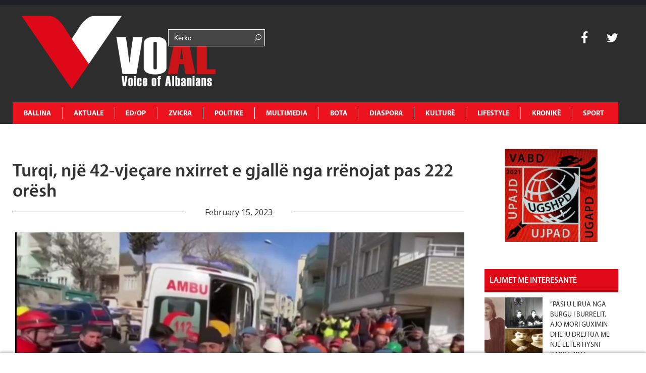

--- FILE ---
content_type: text/html; charset=UTF-8
request_url: https://www.voal.ch/turqi-nje-42-vjecare-nxirret-e-gjalle-nga-rrenojat-pas-222-oresh/politike/rajon/
body_size: 15625
content:
<!DOCTYPE HTML>
<html lang="en-US" prefix="og: http://ogp.me/ns#">
<head>
	<!-- Start Alexa Certify Javascript -->
<script type="text/javascript">
_atrk_opts = { atrk_acct:"K3d4m1aU8KL3mh", domain:"voal.ch",dynamic: true};
(function() { var as = document.createElement('script'); as.type = 'text/javascript'; as.async = true; as.src = "https://certify-js.alexametrics.com/atrk.js"; var s = document.getElementsByTagName('script')[0];s.parentNode.insertBefore(as, s); })();
</script>
<noscript><img src="https://certify.alexametrics.com/atrk.gif?account=K3d4m1aU8KL3mh" style="display:none" height="1" width="1" alt="" /></noscript>
<!-- End Alexa Certify Javascript -->  
<script async src="//pagead2.googlesyndication.com/pagead/js/adsbygoogle.js"></script>
<script>
  (adsbygoogle = window.adsbygoogle || []).push({
    google_ad_client: "ca-pub-1912821549809876",
    enable_page_level_ads: true
  });
</script>
<script async src="//pagead2.googlesyndication.com/pagead/js/adsbygoogle.js"></script>
<script>
  (adsbygoogle = window.adsbygoogle || []).push({
    google_ad_client: "ca-pub-1625449018634727",
    enable_page_level_ads: true
  });
</script>
		<meta charset="UTF-8">
		<title>VOAL</title>
	<meta name="description" content="Voice of Albanians">
	<meta name="keywords" content="voice, albania, zurich, zvicerr, prishtine, tirane, lajme, lajme te fundit, voice of albanians, informohu i pari, informohu,elida bucpapaj, lajme sot">
	<!-- Mobile Specific Meta -->
	<meta name="viewport" content="width=device-width, initial-scale=1, maximum-scale=1" />
	 <!-- Pingbacks -->
	<link rel="pingback" href="https://www.voal.ch/xmlrpc.php">
			<link rel="shortcut icon" href="https://www.voal.ch/wp-content/uploads/2022/04/Logo-svg-_1_.png">
		<script type="text/javascript">
		var ajaxurl = 'https://www.voal.ch/wp-admin/admin-ajax.php';
		var TemplateDir='https://www.voal.ch/wp-content/themes/dailynews';
		var post_id = '461819';
	</script>
<script>
  (function(i,s,o,g,r,a,m){i['GoogleAnalyticsObject']=r;i[r]=i[r]||function(){
  (i[r].q=i[r].q||[]).push(arguments)},i[r].l=1*new Date();a=s.createElement(o),
  m=s.getElementsByTagName(o)[0];a.async=1;a.src=g;m.parentNode.insertBefore(a,m)
  })(window,document,'script','//www.google-analytics.com/analytics.js','ga');

  ga('create', 'UA-62891936-1', 'auto');
  ga('send', 'pageview');

</script>
  <script async src="//pagead2.googlesyndication.com/pagead/js/adsbygoogle.js"></script>
  <script>
      (adsbygoogle = window.adsbygoogle || []).push({
          google_ad_client: "ca-pub-3165443117388554",
          enable_page_level_ads: true
      });
  </script>
	<meta name='robots' content='max-image-preview:large' />
<meta property="og:locale" content="en_US" />
<meta property="og:type" content="article" />
<meta property="og:title" content="Turqi, një 42-vjeçare nxirret e gjallë nga rrënojat pas 222 orësh" />
<meta property="og:description" content="VOA/Marrë nga Reuters Një grua 42-vjeçare është nxjerrë e gjallë nga rrënojat, 222 orë pasi" />
<meta property="og:url" content="https://www.voal.ch/turqi-nje-42-vjecare-nxirret-e-gjalle-nga-rrenojat-pas-222-oresh/politike/rajon/" />
<meta property="og:site_name" content="VOAL - Voice of Albanians" />
<meta property="article:publisher" content="https://www.facebook.com/voal.ch/" />
<meta property="article:author" content="https://www.facebook.com/elida.bucpapaj" />
<meta property="article:tag" content="Melike Imamoglu" />
<meta property="article:section" content="Rajon" />
<meta property="article:published_time" content="2023-02-15T16:05:56+00:00" />
<meta property="article:modified_time" content="2023-02-15T16:07:26+00:00" />
<meta property="og:updated_time" content="2023-02-15T16:07:26+00:00" />
<meta property="og:image" content="https://www.voal.ch/wp-content/uploads/2023/02/pas222.png" />
<meta property="og:image:secure_url" content="https://www.voal.ch/wp-content/uploads/2023/02/pas222.png" />
<meta name="twitter:card" content="summary" />
<meta name="twitter:site" content="31flaka" />
<meta name="twitter:domain" content="VOAL - Voice of Albanians" />
<meta name="twitter:title" content="Turqi, një 42-vjeçare nxirret e gjallë nga rrënojat pas 222 orësh" />
<meta name="twitter:description" content="VOA/Marrë nga Reuters Një grua 42-vjeçare është nxjerrë e gjallë nga rrënojat, 222 orë pasi" />
<meta name="twitter:url" content="https://www.voal.ch/turqi-nje-42-vjecare-nxirret-e-gjalle-nga-rrenojat-pas-222-oresh/politike/rajon/" />
<link rel='dns-prefetch' href='//www.voal.ch' />
<link rel='dns-prefetch' href='//fonts.googleapis.com' />
<link rel="alternate" type="application/rss+xml" title="VOAL - Voice of Albanians &raquo; Feed" href="https://www.voal.ch/feed/" />
<link rel="alternate" type="application/rss+xml" title="VOAL - Voice of Albanians &raquo; Comments Feed" href="https://www.voal.ch/comments/feed/" />
<link rel='stylesheet'  href='https://voal.ch/wp-content/plugins/ht_slider/ht_slider.css?ver=6.6.4' type='text/css'  />
<link rel='stylesheet'  href='https://www.voal.ch/wp-includes/css/dist/block-library/style.min.css?ver=6.6.4' type='text/css'  />
<style id='classic-theme-styles-inline-css' type='text/css'>
/*! This file is auto-generated */
.wp-block-button__link{color:#fff;background-color:#32373c;border-radius:9999px;box-shadow:none;text-decoration:none;padding:calc(.667em + 2px) calc(1.333em + 2px);font-size:1.125em}.wp-block-file__button{background:#32373c;color:#fff;text-decoration:none}
</style>
<style id='global-styles-inline-css' type='text/css'>
:root{--wp--preset--aspect-ratio--square: 1;--wp--preset--aspect-ratio--4-3: 4/3;--wp--preset--aspect-ratio--3-4: 3/4;--wp--preset--aspect-ratio--3-2: 3/2;--wp--preset--aspect-ratio--2-3: 2/3;--wp--preset--aspect-ratio--16-9: 16/9;--wp--preset--aspect-ratio--9-16: 9/16;--wp--preset--color--black: #000000;--wp--preset--color--cyan-bluish-gray: #abb8c3;--wp--preset--color--white: #ffffff;--wp--preset--color--pale-pink: #f78da7;--wp--preset--color--vivid-red: #cf2e2e;--wp--preset--color--luminous-vivid-orange: #ff6900;--wp--preset--color--luminous-vivid-amber: #fcb900;--wp--preset--color--light-green-cyan: #7bdcb5;--wp--preset--color--vivid-green-cyan: #00d084;--wp--preset--color--pale-cyan-blue: #8ed1fc;--wp--preset--color--vivid-cyan-blue: #0693e3;--wp--preset--color--vivid-purple: #9b51e0;--wp--preset--gradient--vivid-cyan-blue-to-vivid-purple: linear-gradient(135deg,rgba(6,147,227,1) 0%,rgb(155,81,224) 100%);--wp--preset--gradient--light-green-cyan-to-vivid-green-cyan: linear-gradient(135deg,rgb(122,220,180) 0%,rgb(0,208,130) 100%);--wp--preset--gradient--luminous-vivid-amber-to-luminous-vivid-orange: linear-gradient(135deg,rgba(252,185,0,1) 0%,rgba(255,105,0,1) 100%);--wp--preset--gradient--luminous-vivid-orange-to-vivid-red: linear-gradient(135deg,rgba(255,105,0,1) 0%,rgb(207,46,46) 100%);--wp--preset--gradient--very-light-gray-to-cyan-bluish-gray: linear-gradient(135deg,rgb(238,238,238) 0%,rgb(169,184,195) 100%);--wp--preset--gradient--cool-to-warm-spectrum: linear-gradient(135deg,rgb(74,234,220) 0%,rgb(151,120,209) 20%,rgb(207,42,186) 40%,rgb(238,44,130) 60%,rgb(251,105,98) 80%,rgb(254,248,76) 100%);--wp--preset--gradient--blush-light-purple: linear-gradient(135deg,rgb(255,206,236) 0%,rgb(152,150,240) 100%);--wp--preset--gradient--blush-bordeaux: linear-gradient(135deg,rgb(254,205,165) 0%,rgb(254,45,45) 50%,rgb(107,0,62) 100%);--wp--preset--gradient--luminous-dusk: linear-gradient(135deg,rgb(255,203,112) 0%,rgb(199,81,192) 50%,rgb(65,88,208) 100%);--wp--preset--gradient--pale-ocean: linear-gradient(135deg,rgb(255,245,203) 0%,rgb(182,227,212) 50%,rgb(51,167,181) 100%);--wp--preset--gradient--electric-grass: linear-gradient(135deg,rgb(202,248,128) 0%,rgb(113,206,126) 100%);--wp--preset--gradient--midnight: linear-gradient(135deg,rgb(2,3,129) 0%,rgb(40,116,252) 100%);--wp--preset--font-size--small: 13px;--wp--preset--font-size--medium: 20px;--wp--preset--font-size--large: 36px;--wp--preset--font-size--x-large: 42px;--wp--preset--spacing--20: 0.44rem;--wp--preset--spacing--30: 0.67rem;--wp--preset--spacing--40: 1rem;--wp--preset--spacing--50: 1.5rem;--wp--preset--spacing--60: 2.25rem;--wp--preset--spacing--70: 3.38rem;--wp--preset--spacing--80: 5.06rem;--wp--preset--shadow--natural: 6px 6px 9px rgba(0, 0, 0, 0.2);--wp--preset--shadow--deep: 12px 12px 50px rgba(0, 0, 0, 0.4);--wp--preset--shadow--sharp: 6px 6px 0px rgba(0, 0, 0, 0.2);--wp--preset--shadow--outlined: 6px 6px 0px -3px rgba(255, 255, 255, 1), 6px 6px rgba(0, 0, 0, 1);--wp--preset--shadow--crisp: 6px 6px 0px rgba(0, 0, 0, 1);}:where(.is-layout-flex){gap: 0.5em;}:where(.is-layout-grid){gap: 0.5em;}body .is-layout-flex{display: flex;}.is-layout-flex{flex-wrap: wrap;align-items: center;}.is-layout-flex > :is(*, div){margin: 0;}body .is-layout-grid{display: grid;}.is-layout-grid > :is(*, div){margin: 0;}:where(.wp-block-columns.is-layout-flex){gap: 2em;}:where(.wp-block-columns.is-layout-grid){gap: 2em;}:where(.wp-block-post-template.is-layout-flex){gap: 1.25em;}:where(.wp-block-post-template.is-layout-grid){gap: 1.25em;}.has-black-color{color: var(--wp--preset--color--black) !important;}.has-cyan-bluish-gray-color{color: var(--wp--preset--color--cyan-bluish-gray) !important;}.has-white-color{color: var(--wp--preset--color--white) !important;}.has-pale-pink-color{color: var(--wp--preset--color--pale-pink) !important;}.has-vivid-red-color{color: var(--wp--preset--color--vivid-red) !important;}.has-luminous-vivid-orange-color{color: var(--wp--preset--color--luminous-vivid-orange) !important;}.has-luminous-vivid-amber-color{color: var(--wp--preset--color--luminous-vivid-amber) !important;}.has-light-green-cyan-color{color: var(--wp--preset--color--light-green-cyan) !important;}.has-vivid-green-cyan-color{color: var(--wp--preset--color--vivid-green-cyan) !important;}.has-pale-cyan-blue-color{color: var(--wp--preset--color--pale-cyan-blue) !important;}.has-vivid-cyan-blue-color{color: var(--wp--preset--color--vivid-cyan-blue) !important;}.has-vivid-purple-color{color: var(--wp--preset--color--vivid-purple) !important;}.has-black-background-color{background-color: var(--wp--preset--color--black) !important;}.has-cyan-bluish-gray-background-color{background-color: var(--wp--preset--color--cyan-bluish-gray) !important;}.has-white-background-color{background-color: var(--wp--preset--color--white) !important;}.has-pale-pink-background-color{background-color: var(--wp--preset--color--pale-pink) !important;}.has-vivid-red-background-color{background-color: var(--wp--preset--color--vivid-red) !important;}.has-luminous-vivid-orange-background-color{background-color: var(--wp--preset--color--luminous-vivid-orange) !important;}.has-luminous-vivid-amber-background-color{background-color: var(--wp--preset--color--luminous-vivid-amber) !important;}.has-light-green-cyan-background-color{background-color: var(--wp--preset--color--light-green-cyan) !important;}.has-vivid-green-cyan-background-color{background-color: var(--wp--preset--color--vivid-green-cyan) !important;}.has-pale-cyan-blue-background-color{background-color: var(--wp--preset--color--pale-cyan-blue) !important;}.has-vivid-cyan-blue-background-color{background-color: var(--wp--preset--color--vivid-cyan-blue) !important;}.has-vivid-purple-background-color{background-color: var(--wp--preset--color--vivid-purple) !important;}.has-black-border-color{border-color: var(--wp--preset--color--black) !important;}.has-cyan-bluish-gray-border-color{border-color: var(--wp--preset--color--cyan-bluish-gray) !important;}.has-white-border-color{border-color: var(--wp--preset--color--white) !important;}.has-pale-pink-border-color{border-color: var(--wp--preset--color--pale-pink) !important;}.has-vivid-red-border-color{border-color: var(--wp--preset--color--vivid-red) !important;}.has-luminous-vivid-orange-border-color{border-color: var(--wp--preset--color--luminous-vivid-orange) !important;}.has-luminous-vivid-amber-border-color{border-color: var(--wp--preset--color--luminous-vivid-amber) !important;}.has-light-green-cyan-border-color{border-color: var(--wp--preset--color--light-green-cyan) !important;}.has-vivid-green-cyan-border-color{border-color: var(--wp--preset--color--vivid-green-cyan) !important;}.has-pale-cyan-blue-border-color{border-color: var(--wp--preset--color--pale-cyan-blue) !important;}.has-vivid-cyan-blue-border-color{border-color: var(--wp--preset--color--vivid-cyan-blue) !important;}.has-vivid-purple-border-color{border-color: var(--wp--preset--color--vivid-purple) !important;}.has-vivid-cyan-blue-to-vivid-purple-gradient-background{background: var(--wp--preset--gradient--vivid-cyan-blue-to-vivid-purple) !important;}.has-light-green-cyan-to-vivid-green-cyan-gradient-background{background: var(--wp--preset--gradient--light-green-cyan-to-vivid-green-cyan) !important;}.has-luminous-vivid-amber-to-luminous-vivid-orange-gradient-background{background: var(--wp--preset--gradient--luminous-vivid-amber-to-luminous-vivid-orange) !important;}.has-luminous-vivid-orange-to-vivid-red-gradient-background{background: var(--wp--preset--gradient--luminous-vivid-orange-to-vivid-red) !important;}.has-very-light-gray-to-cyan-bluish-gray-gradient-background{background: var(--wp--preset--gradient--very-light-gray-to-cyan-bluish-gray) !important;}.has-cool-to-warm-spectrum-gradient-background{background: var(--wp--preset--gradient--cool-to-warm-spectrum) !important;}.has-blush-light-purple-gradient-background{background: var(--wp--preset--gradient--blush-light-purple) !important;}.has-blush-bordeaux-gradient-background{background: var(--wp--preset--gradient--blush-bordeaux) !important;}.has-luminous-dusk-gradient-background{background: var(--wp--preset--gradient--luminous-dusk) !important;}.has-pale-ocean-gradient-background{background: var(--wp--preset--gradient--pale-ocean) !important;}.has-electric-grass-gradient-background{background: var(--wp--preset--gradient--electric-grass) !important;}.has-midnight-gradient-background{background: var(--wp--preset--gradient--midnight) !important;}.has-small-font-size{font-size: var(--wp--preset--font-size--small) !important;}.has-medium-font-size{font-size: var(--wp--preset--font-size--medium) !important;}.has-large-font-size{font-size: var(--wp--preset--font-size--large) !important;}.has-x-large-font-size{font-size: var(--wp--preset--font-size--x-large) !important;}
:where(.wp-block-post-template.is-layout-flex){gap: 1.25em;}:where(.wp-block-post-template.is-layout-grid){gap: 1.25em;}
:where(.wp-block-columns.is-layout-flex){gap: 2em;}:where(.wp-block-columns.is-layout-grid){gap: 2em;}
:root :where(.wp-block-pullquote){font-size: 1.5em;line-height: 1.6;}
</style>
<link rel='stylesheet'  href='https://www.voal.ch/wp-content/plugins/post-slider-and-carousel/assets/css/owl.carousel.min.css?ver=3.2.6' type='text/css'  />
<link rel='stylesheet'  href='https://www.voal.ch/wp-content/plugins/post-slider-and-carousel/assets/css/psac-public.css?ver=3.2.6' type='text/css'  />
<link rel='stylesheet'  href='https://www.voal.ch/wp-content/plugins/contact-form-7/includes/css/styles.css?ver=5.9.8' type='text/css'  />
<link rel='stylesheet'  href='https://www.voal.ch/wp-content/plugins/add-search-to-menu/public/css/ivory-search.min.css?ver=5.5.6' type='text/css'  />
<link rel='stylesheet'  href='https://fonts.googleapis.com/css?family=Oswald%3A300%2C400%2C700&#038;ver=6.6.4' type='text/css'  />
<link rel='stylesheet'  href='https://fonts.googleapis.com/css?family=Open+Sans&#038;ver=6.6.4' type='text/css'  />
<link rel='stylesheet'  href='https://www.voal.ch/wp-content/themes/dailynews/css/js_composer.css?ver=6.6.4' type='text/css'  />
<link rel='stylesheet'  href='https://www.voal.ch/wp-content/themes/dailynews/css/bootstrap.min.css?ver=6.6.4' type='text/css'  />
<link rel='stylesheet'  href='https://www.voal.ch/wp-content/themes/dailynews/css/bootstrap-responsive.min.css?ver=6.6.4' type='text/css'  />
<link rel='stylesheet'  href='https://www.voal.ch/wp-content/themes/dailynews/css/master.css?ver=6.6.4' type='text/css'  />
<link rel='stylesheet'  href='https://www.voal.ch/wp-content/plugins/easy-social-share-buttons/assets/css/essb-native-skinned.min.css?ver=6.6.4' type='text/css'  />
<link rel='stylesheet'  href='https://www.voal.ch/wp-content/plugins/easy-social-share-buttons/assets/modules/subscribe-forms.min.css?ver=6.6.4' type='text/css'  />
<link rel='stylesheet'  href='https://www.voal.ch/wp-content/plugins/easy-social-share-buttons/assets/modules/click-to-tweet.min.css?ver=6.6.4' type='text/css'  />
<link rel='stylesheet'  href='https://www.voal.ch/wp-content/plugins/easy-social-share-buttons/assets/css/essb-display-methods.min.css?ver=6.6.4' type='text/css'  />
<link rel='stylesheet'  href='https://www.voal.ch/wp-content/plugins/easy-social-share-buttons/assets/css/easy-social-share-buttons.min.css?ver=6.6.4' type='text/css'  />
<script type="text/javascript" id="jquery-core-js-extra">
/* <![CDATA[ */
var si_ajax = {"url":"https:\/\/www.voal.ch\/wp-admin\/admin-ajax.php","nonce":"f6bd4c2ffd"};
si_ajax.actions = {si_portfolio:{},
};
/* ]]> */
</script>
<script type="text/javascript" src="https://www.voal.ch/wp-includes/js/jquery/jquery.min.js?ver=3.7.1" id="jquery-core-js"></script>
<script type="text/javascript" src="https://www.voal.ch/wp-includes/js/jquery/jquery-migrate.min.js?ver=3.4.1" id="jquery-migrate-js"></script>
<script type="text/javascript" src="https://www.voal.ch/wp-content/themes/dailynews/si_framework/static/js/holder.js" id="si-image-holder-js"></script>
<script type="text/javascript" src="https://www.voal.ch/wp-content/themes/dailynews/js/preloader-first.js?ver=6.6.4" id="custom_2-js"></script>
<link rel="https://api.w.org/" href="https://www.voal.ch/wp-json/" /><link rel="alternate" title="JSON" type="application/json" href="https://www.voal.ch/wp-json/wp/v2/posts/461819" /><meta name="generator" content="WordPress 6.6.4" />
<link rel="canonical" href="https://www.voal.ch/turqi-nje-42-vjecare-nxirret-e-gjalle-nga-rrenojat-pas-222-oresh/politike/rajon/" />
<link rel='shortlink' href='https://www.voal.ch/?p=461819' />
<link rel="alternate" title="oEmbed (JSON)" type="application/json+oembed" href="https://www.voal.ch/wp-json/oembed/1.0/embed?url=https%3A%2F%2Fwww.voal.ch%2Fturqi-nje-42-vjecare-nxirret-e-gjalle-nga-rrenojat-pas-222-oresh%2Fpolitike%2Frajon%2F" />
<link rel="alternate" title="oEmbed (XML)" type="text/xml+oembed" href="https://www.voal.ch/wp-json/oembed/1.0/embed?url=https%3A%2F%2Fwww.voal.ch%2Fturqi-nje-42-vjecare-nxirret-e-gjalle-nga-rrenojat-pas-222-oresh%2Fpolitike%2Frajon%2F&#038;format=xml" />
<script type="text/javascript">var ajaxurl = 'https://www.voal.ch/wp-admin/admin-ajax.php';</script><meta name="keywords" content="voice, albania, zurich, zvicerr, prishtine, tirane, lajme, lajme te fundit, voice of albanians, informohu i pari, informohu,elida bucpapaj, lajme sot"><meta name="description" content="Voice of Albanians" ><style type="text/css">.fof-wrapper{background-image: url(https://www.voal.ch/wp-content/uploads/2022/04/Logo-svg-_1_.png) !important;}
body{background-color: #ffffff !important;}
.preloader-default-black{background-image: url(https://www.voal.ch/wp-content/uploads/2022/04/Logo-svg-_1_.png) !important;}
.mini-nav-wrap{background-color: #333333 !important;}
.mini-socials a:hover, .mini-nav li:hover > a{color: #000000 !important;}
.mini-nav a{color: #ffffff !important;}
.main-navigation li a{color: #ffffff !important;}
body{font-family:Open Sans !important;}
body{ overflow-y:visible !important; } #preloader{ display: none;}
</style>

<script type="text/javascript">var essb_settings = {"ajax_url":"https:\/\/www.voal.ch\/wp-admin\/admin-ajax.php","essb3_nonce":"329ec13f6b","essb3_plugin_url":"https:\/\/www.voal.ch\/wp-content\/plugins\/easy-social-share-buttons","essb3_stats":false,"essb3_ga":true,"essb3_ga_ntg":false,"essb3_ga_mode":"layers","blog_url":"https:\/\/www.voal.ch\/","post_id":"461819"};</script><!-- Start Alexa Certify Javascript -->
<script type="text/javascript">
_atrk_opts = { atrk_acct:"K3d4m1aU8KL3mh", domain:"voal.ch",dynamic: true};
(function() { var as = document.createElement('script'); as.type = 'text/javascript'; as.async = true; as.src = "https://certify-js.alexametrics.com/atrk.js"; var s = document.getElementsByTagName('script')[0];s.parentNode.insertBefore(as, s); })();
</script>
<noscript><img src="https://certify.alexametrics.com/atrk.gif?account=K3d4m1aU8KL3mh" style="display:none" height="1" width="1" alt="" /></noscript>
<!-- End Alexa Certify Javascript -->  

<script data-ad-client="ca-pub-8804595623589260" async src="https://pagead2.googlesyndication.com/pagead/js/adsbygoogle.js"></script>

<link rel="icon" href="https://www.voal.ch/wp-content/uploads/2022/04/cropped-logovoal-32x32.jpg" sizes="32x32" />
<link rel="icon" href="https://www.voal.ch/wp-content/uploads/2022/04/cropped-logovoal-192x192.jpg" sizes="192x192" />
<link rel="apple-touch-icon" href="https://www.voal.ch/wp-content/uploads/2022/04/cropped-logovoal-180x180.jpg" />
<meta name="msapplication-TileImage" content="https://www.voal.ch/wp-content/uploads/2022/04/cropped-logovoal-270x270.jpg" />
</head>
<body class="post-template-default single single-post postid-461819 single-format-standard dailynews essb-9.7.1">
<script>
  window.fbAsyncInit = function() {
    FB.init({
      appId      : '{536868570632888}',
      cookie     : true,
      xfbml      : true,
      version    : '{v10.0}'
    });
      
    FB.AppEvents.logPageView();   
      
  };

  (function(d, s, id){
     var js, fjs = d.getElementsByTagName(s)[0];
     if (d.getElementById(id)) {return;}
     js = d.createElement(s); js.id = id;
     js.src = "https://connect.facebook.net/en_US/sdk.js";
     fjs.parentNode.insertBefore(js, fjs);
   }(document, 'script', 'facebook-jssdk'));
</script>
	<!--[if lt IE 8]>
	   <p class="browsehappy">You are using an <strong>outdated</strong> browser. Please <a href="http://browsehappy.com/">upgrade your browser</a> to improve your experience.</p>
	<![endif]-->

		<div id="fb-root"></div>
<script>(function(d, s, id) {
  var js, fjs = d.getElementsByTagName(s)[0];
  if (d.getElementById(id)) return;
  js = d.createElement(s); js.id = id;
  js.src = "//connect.facebook.net/en_GB/sdk.js#xfbml=1&version=v2.0";
  fjs.parentNode.insertBefore(js, fjs);
}(document, 'script', 'facebook-jssdk'));</script>


<div id='preloader' class='preloader preloader-default-black'>
	<div class='outer-center-content'>
		<div class='inner-center-content preloader-background'>
			<h1 class='logo-wrap text-uppercase center'>
				<a href='#'>
											<img 							src="https://www.voal.ch/wp-content/uploads/2022/04/Logo-svg-_1_.png"
							alt="VOAL">
									</a>
			</h1>
							<div class='preload-content center text-uppercase'>
					<div class='preload-message'></div>
					<div class='preload-percentage-bar'>
						<span></span>
					</div>
					<div class='preload-footer'>Copyright © 2022</div>
				</div>
					</div>
	</div>
</div>
		<div class='mini-nav-wrap hidden-phone hidden-tablet'>
			<div class='container'>
				<div class='row'>
					<div class='span12'>
						<nav class='mini-nav pull-left'>
							<ul>
								<li id="menu-item-343914" class="menu-item menu-item-type-post_type menu-item-object-page menu-item-home menu-item-343914"><a href="https://www.voal.ch/">Ballina</a></li>
<li id="menu-item-406" class="menu-item menu-item-type-post_type menu-item-object-page menu-item-has-children menu-item-406"><a href="https://www.voal.ch/aktuale/">AKTUALE</a>
<ul class="sub-menu">
	<li id="menu-item-594" class="menu-item menu-item-type-post_type menu-item-object-page menu-item-594"><a href="https://www.voal.ch/aktuale/lajmi-i-fundit/">Lajmi i fundit</a></li>
	<li id="menu-item-665" class="menu-item menu-item-type-post_type menu-item-object-page menu-item-665"><a href="https://www.voal.ch/aktuale/fokus-2/">Fokus</a></li>
	<li id="menu-item-593" class="menu-item menu-item-type-post_type menu-item-object-page menu-item-593"><a href="https://www.voal.ch/aktuale/lajme-te-tjera/">Lajme të tjera</a></li>
	<li id="menu-item-595" class="menu-item menu-item-type-post_type menu-item-object-page menu-item-595"><a href="https://www.voal.ch/aktuale/video/">Video</a></li>
</ul>
</li>
<li id="menu-item-411" class="menu-item menu-item-type-post_type menu-item-object-page menu-item-has-children menu-item-411"><a href="https://www.voal.ch/edop/">ED/OP</a>
<ul class="sub-menu">
	<li id="menu-item-598" class="menu-item menu-item-type-post_type menu-item-object-page menu-item-598"><a href="https://www.voal.ch/edop/editoriale/">Editoriale</a></li>
	<li id="menu-item-599" class="menu-item menu-item-type-post_type menu-item-object-page menu-item-599"><a href="https://www.voal.ch/edop/opinione/">Opinione</a></li>
	<li id="menu-item-597" class="menu-item menu-item-type-post_type menu-item-object-page menu-item-597"><a href="https://www.voal.ch/edop/blog/">Blog</a></li>
	<li id="menu-item-3950" class="menu-item menu-item-type-post_type menu-item-object-page menu-item-3950"><a href="https://www.voal.ch/edop/openglish/">Op-English</a></li>
</ul>
</li>
<li id="menu-item-408" class="menu-item menu-item-type-post_type menu-item-object-page menu-item-has-children menu-item-408"><a href="https://www.voal.ch/zvicra/">ZVICRA</a>
<ul class="sub-menu">
	<li id="menu-item-601" class="menu-item menu-item-type-post_type menu-item-object-page menu-item-601"><a href="https://www.voal.ch/zvicra/lajme/">Lajme</a></li>
	<li id="menu-item-600" class="menu-item menu-item-type-post_type menu-item-object-page menu-item-600"><a href="https://www.voal.ch/zvicra/diaspora-shqiptare/">Diaspora shqiptare</a></li>
	<li id="menu-item-603" class="menu-item menu-item-type-post_type menu-item-object-page menu-item-603"><a href="https://www.voal.ch/zvicra/ta-njohim-zvicren/">Ta njohim Zvicrën</a></li>
	<li id="menu-item-2552" class="menu-item menu-item-type-post_type menu-item-object-page menu-item-2552"><a href="https://www.voal.ch/zvicra/schweiz-de/">Schweiz De</a></li>
	<li id="menu-item-2550" class="menu-item menu-item-type-post_type menu-item-object-page menu-item-2550"><a href="https://www.voal.ch/zvicra/suisse-fr/">Suisse Fr</a></li>
	<li id="menu-item-2551" class="menu-item menu-item-type-post_type menu-item-object-page menu-item-2551"><a href="https://www.voal.ch/zvicra/svizzera-it/">Svizzera It</a></li>
</ul>
</li>
<li id="menu-item-412" class="menu-item menu-item-type-post_type menu-item-object-page menu-item-has-children menu-item-412"><a href="https://www.voal.ch/politike/">POLITIKE</a>
<ul class="sub-menu">
	<li id="menu-item-607" class="menu-item menu-item-type-post_type menu-item-object-page menu-item-607"><a href="https://www.voal.ch/politike/shqiperi/">Shqipëri</a></li>
	<li id="menu-item-604" class="menu-item menu-item-type-post_type menu-item-object-page menu-item-604"><a href="https://www.voal.ch/politike/kosove/">Kosovë</a></li>
	<li id="menu-item-605" class="menu-item menu-item-type-post_type menu-item-object-page menu-item-605"><a href="https://www.voal.ch/politike/maqedoni/">Maqedoni</a></li>
	<li id="menu-item-606" class="menu-item menu-item-type-post_type menu-item-object-page menu-item-606"><a href="https://www.voal.ch/politike/rajon/">Rajon</a></li>
	<li id="menu-item-3977" class="menu-item menu-item-type-post_type menu-item-object-page menu-item-3977"><a href="https://www.voal.ch/politike/shba/">SHBA</a></li>
	<li id="menu-item-3976" class="menu-item menu-item-type-post_type menu-item-object-page menu-item-3976"><a href="https://www.voal.ch/politike/europe/">Europë</a></li>
</ul>
</li>
<li id="menu-item-360" class="menu-item menu-item-type-post_type menu-item-object-page menu-item-has-children menu-item-360"><a href="https://www.voal.ch/multimedia/">MULTIMEDIA</a>
<ul class="sub-menu">
	<li id="menu-item-596" class="menu-item menu-item-type-post_type menu-item-object-page menu-item-596"><a href="https://www.voal.ch/multimedia/aforizma/">Aforizma</a></li>
	<li id="menu-item-3961" class="menu-item menu-item-type-post_type menu-item-object-page menu-item-3961"><a href="https://www.voal.ch/multimedia/aforizma-e-dites/">Aforizma e Dites</a></li>
	<li id="menu-item-614" class="menu-item menu-item-type-post_type menu-item-object-page menu-item-614"><a href="https://www.voal.ch/multimedia/intervista/">Intervista</a></li>
	<li id="menu-item-616" class="menu-item menu-item-type-post_type menu-item-object-page menu-item-616"><a href="https://www.voal.ch/multimedia/press/">Press</a></li>
	<li id="menu-item-617" class="menu-item menu-item-type-post_type menu-item-object-page menu-item-617"><a href="https://www.voal.ch/multimedia/reportazh/">Reportazh</a></li>
	<li id="menu-item-612" class="menu-item menu-item-type-post_type menu-item-object-page menu-item-612"><a href="https://www.voal.ch/multimedia/dossier/">Dossier</a></li>
	<li id="menu-item-613" class="menu-item menu-item-type-post_type menu-item-object-page menu-item-613"><a href="https://www.voal.ch/multimedia/fotogaleri/">Dokument</a></li>
	<li id="menu-item-610" class="menu-item menu-item-type-post_type menu-item-object-page menu-item-610"><a href="https://www.voal.ch/multimedia/video/">Video</a></li>
	<li id="menu-item-615" class="menu-item menu-item-type-post_type menu-item-object-page menu-item-615"><a href="https://www.voal.ch/multimedia/people/">People</a></li>
</ul>
</li>
<li id="menu-item-495" class="menu-item menu-item-type-post_type menu-item-object-page menu-item-has-children menu-item-495"><a href="https://www.voal.ch/bota/">BOTA</a>
<ul class="sub-menu">
	<li id="menu-item-619" class="menu-item menu-item-type-post_type menu-item-object-page menu-item-619"><a href="https://www.voal.ch/bota/te-rejat-e-fundit/">Te rejat e fundit</a></li>
	<li id="menu-item-618" class="menu-item menu-item-type-post_type menu-item-object-page menu-item-618"><a href="https://www.voal.ch/bota/lajme-bota/">Lajme</a></li>
	<li id="menu-item-5250" class="menu-item menu-item-type-post_type menu-item-object-page menu-item-5250"><a href="https://www.voal.ch/bota/foto-e-dites/">Foto e dites</a></li>
</ul>
</li>
<li id="menu-item-409" class="menu-item menu-item-type-post_type menu-item-object-page menu-item-has-children menu-item-409"><a href="https://www.voal.ch/diaspora/">DIASPORA</a>
<ul class="sub-menu">
	<li id="menu-item-621" class="menu-item menu-item-type-post_type menu-item-object-page menu-item-621"><a href="https://www.voal.ch/diaspora/diaspora-ne-europe/">Diaspora në Europë</a></li>
	<li id="menu-item-622" class="menu-item menu-item-type-post_type menu-item-object-page menu-item-622"><a href="https://www.voal.ch/diaspora/diaspora-ne-shba/">Diaspora në SHBA</a></li>
	<li id="menu-item-620" class="menu-item menu-item-type-post_type menu-item-object-page menu-item-620"><a href="https://www.voal.ch/diaspora/diaspora-ne-bote/">Diaspora në Botë</a></li>
</ul>
</li>
<li id="menu-item-496" class="menu-item menu-item-type-post_type menu-item-object-page menu-item-has-children menu-item-496"><a href="https://www.voal.ch/kulture/">KULTURË</a>
<ul class="sub-menu">
	<li id="menu-item-623" class="menu-item menu-item-type-post_type menu-item-object-page menu-item-623"><a href="https://www.voal.ch/kulture/art/">Art</a></li>
	<li id="menu-item-626" class="menu-item menu-item-type-post_type menu-item-object-page menu-item-626"><a href="https://www.voal.ch/kulture/letersi/">Letërsi</a></li>
	<li id="menu-item-628" class="menu-item menu-item-type-post_type menu-item-object-page menu-item-628"><a href="https://www.voal.ch/kulture/shkence/">Shkencë</a></li>
	<li id="menu-item-625" class="menu-item menu-item-type-post_type menu-item-object-page menu-item-625"><a href="https://www.voal.ch/kulture/jeta-artistike/">Jeta Artistike</a></li>
	<li id="menu-item-624" class="menu-item menu-item-type-post_type menu-item-object-page menu-item-624"><a href="https://www.voal.ch/kulture/guzhine/">Guzhinë</a></li>
	<li id="menu-item-627" class="menu-item menu-item-type-post_type menu-item-object-page menu-item-627"><a href="https://www.voal.ch/kulture/perkujtime/">Përkujtime</a></li>
	<li id="menu-item-629" class="menu-item menu-item-type-post_type menu-item-object-page menu-item-629"><a href="https://www.voal.ch/kulture/urime/">Urime</a></li>
</ul>
</li>
<li id="menu-item-410" class="menu-item menu-item-type-post_type menu-item-object-page menu-item-has-children menu-item-410"><a href="https://www.voal.ch/lifestyle/">LIFESTYLE</a>
<ul class="sub-menu">
	<li id="menu-item-631" class="menu-item menu-item-type-post_type menu-item-object-page menu-item-631"><a href="https://www.voal.ch/lifestyle/hollywood/">Hollywood</a></li>
	<li id="menu-item-3967" class="menu-item menu-item-type-post_type menu-item-object-page menu-item-3967"><a href="https://www.voal.ch/lifestyle/horoskopi/">Horoskopi</a></li>
	<li id="menu-item-7012" class="menu-item menu-item-type-post_type menu-item-object-page menu-item-7012"><a href="https://www.voal.ch/lifestyle/shendeti/">Shëndeti</a></li>
	<li id="menu-item-633" class="menu-item menu-item-type-post_type menu-item-object-page menu-item-633"><a href="https://www.voal.ch/lifestyle/showbiz/">Showbiz</a></li>
	<li id="menu-item-632" class="menu-item menu-item-type-post_type menu-item-object-page menu-item-632"><a href="https://www.voal.ch/lifestyle/moda/">Moda</a></li>
	<li id="menu-item-630" class="menu-item menu-item-type-post_type menu-item-object-page menu-item-630"><a href="https://www.voal.ch/lifestyle/femina/">Femina</a></li>
</ul>
</li>
<li id="menu-item-494" class="menu-item menu-item-type-post_type menu-item-object-page menu-item-has-children menu-item-494"><a href="https://www.voal.ch/kronike/">KRONIKË</a>
<ul class="sub-menu">
	<li id="menu-item-635" class="menu-item menu-item-type-post_type menu-item-object-page menu-item-635"><a href="https://www.voal.ch/kronike/kronika-e-zeze/">Kronika e zezë</a></li>
	<li id="menu-item-636" class="menu-item menu-item-type-post_type menu-item-object-page menu-item-636"><a href="https://www.voal.ch/kronike/kronika-roze/">Kronika rozë</a></li>
	<li id="menu-item-634" class="menu-item menu-item-type-post_type menu-item-object-page menu-item-634"><a href="https://www.voal.ch/kronike/gossipe/">Gossipe</a></li>
</ul>
</li>
<li id="menu-item-413" class="menu-item menu-item-type-post_type menu-item-object-page menu-item-413"><a href="https://www.voal.ch/sport/">SPORT</a></li>
							</ul>
						</nav>

						<div class='mini-socials pull-right'>
															<a href='http://instagram.com'>
									<i class='fa fa-instagram'></i>
								</a>
																						<a href='https://plus.google.com/'>
									<i class='fa fa-google-plus'></i>
								</a>
																						<a href='https://www.facebook.com/voal.ch'>
									<i class='fa fa-facebook'></i>
								</a>
																													<a href='https://twitter.com/31flaka'>
									<i class='fa fa-twitter'></i>
								</a>
																						<a href='https://www.linkedin.com/in/elida-bu%C3%A7papaj-97479627/A7papaj-97479627/'>
									<i class='fa fa-linkedin'></i>
								</a>
																						<a href='http://www.pinterest.com'>
									<i class='fa fa-pinterest'></i>
								</a>
																																		</div>
					</div>
				</div>
			</div>
		</div>

		<div class="full-width-navigation" id="mob-nav-width">
<div class='container main-menu-nav'>
	<div class='row'>
		<h1 class='logo-wrap vc_col-md-3 text-uppercase center'>
			<a href="https://www.voal.ch" title="VOAL &#8211; Voice of Albanians | Turqi, një 42-vjeçare nxirret e gjallë nga rrënojat pas 222 orësh" class="logo-link">
									<img 						src="https://www.voal.ch/wp-content/uploads/2022/04/Logo-svg-_1_.png"
						alt="VOAL">
							</a>
		</h1>
		<div class="vc_col-xs-2 searchbar-menu">
			<div class="row number2">
			<form role="search" method="get" id="searchform" class="fof-form-wrapper searchform">
				<input class='fof-input' type='text' placeholder='Kërko' value="" name="s" id="s" />
				<span class='icon-search-1'></span>
			</form>	
			</div>
		</div>
		<div class="vc_col-xs-6 weather-bar">
					</div>
		<div class='mini-socialss vc_col-xs-1 pull-right search-bar'>
			<div class="row number1">
							<a href='https://www.facebook.com/voal.ch' target="_blank" style=":hover{color: #ec121e !important;}">
					<i class='fa fa-facebook'></i>
				</a>
				
							<a href='https://twitter.com/31flaka' target="_blank" style=":hover{color: #ec121e !important;}">
					<i class='fa fa-twitter'></i>
				</a>
						
			</div>

		</div>
		
		<a  class='trigger-nav-mobile hidden-desktop hidden-tablet fancy-hover'>
			<span class='fa fa-bars'></span>
		</a>
		<div class='main-navigation-wrap span12' id="mob-nav-width">
			<nav class='main-navigation text-uppercase left'>
				<ul>
					<li class="menu-item menu-item-type-post_type menu-item-object-page menu-item-home menu-item-343914"><a href="https://www.voal.ch/">Ballina</a></li>
<li class="menu-item menu-item-type-post_type menu-item-object-page menu-item-has-children menu-item-406"><a href="https://www.voal.ch/aktuale/">AKTUALE</a>
<ul class="sub-menu">
	<li class="menu-item menu-item-type-post_type menu-item-object-page menu-item-594"><a href="https://www.voal.ch/aktuale/lajmi-i-fundit/">Lajmi i fundit</a></li>
	<li class="menu-item menu-item-type-post_type menu-item-object-page menu-item-665"><a href="https://www.voal.ch/aktuale/fokus-2/">Fokus</a></li>
	<li class="menu-item menu-item-type-post_type menu-item-object-page menu-item-593"><a href="https://www.voal.ch/aktuale/lajme-te-tjera/">Lajme të tjera</a></li>
	<li class="menu-item menu-item-type-post_type menu-item-object-page menu-item-595"><a href="https://www.voal.ch/aktuale/video/">Video</a></li>
</ul>
</li>
<li class="menu-item menu-item-type-post_type menu-item-object-page menu-item-has-children menu-item-411"><a href="https://www.voal.ch/edop/">ED/OP</a>
<ul class="sub-menu">
	<li class="menu-item menu-item-type-post_type menu-item-object-page menu-item-598"><a href="https://www.voal.ch/edop/editoriale/">Editoriale</a></li>
	<li class="menu-item menu-item-type-post_type menu-item-object-page menu-item-599"><a href="https://www.voal.ch/edop/opinione/">Opinione</a></li>
	<li class="menu-item menu-item-type-post_type menu-item-object-page menu-item-597"><a href="https://www.voal.ch/edop/blog/">Blog</a></li>
	<li class="menu-item menu-item-type-post_type menu-item-object-page menu-item-3950"><a href="https://www.voal.ch/edop/openglish/">Op-English</a></li>
</ul>
</li>
<li class="menu-item menu-item-type-post_type menu-item-object-page menu-item-has-children menu-item-408"><a href="https://www.voal.ch/zvicra/">ZVICRA</a>
<ul class="sub-menu">
	<li class="menu-item menu-item-type-post_type menu-item-object-page menu-item-601"><a href="https://www.voal.ch/zvicra/lajme/">Lajme</a></li>
	<li class="menu-item menu-item-type-post_type menu-item-object-page menu-item-600"><a href="https://www.voal.ch/zvicra/diaspora-shqiptare/">Diaspora shqiptare</a></li>
	<li class="menu-item menu-item-type-post_type menu-item-object-page menu-item-603"><a href="https://www.voal.ch/zvicra/ta-njohim-zvicren/">Ta njohim Zvicrën</a></li>
	<li class="menu-item menu-item-type-post_type menu-item-object-page menu-item-2552"><a href="https://www.voal.ch/zvicra/schweiz-de/">Schweiz De</a></li>
	<li class="menu-item menu-item-type-post_type menu-item-object-page menu-item-2550"><a href="https://www.voal.ch/zvicra/suisse-fr/">Suisse Fr</a></li>
	<li class="menu-item menu-item-type-post_type menu-item-object-page menu-item-2551"><a href="https://www.voal.ch/zvicra/svizzera-it/">Svizzera It</a></li>
</ul>
</li>
<li class="menu-item menu-item-type-post_type menu-item-object-page menu-item-has-children menu-item-412"><a href="https://www.voal.ch/politike/">POLITIKE</a>
<ul class="sub-menu">
	<li class="menu-item menu-item-type-post_type menu-item-object-page menu-item-607"><a href="https://www.voal.ch/politike/shqiperi/">Shqipëri</a></li>
	<li class="menu-item menu-item-type-post_type menu-item-object-page menu-item-604"><a href="https://www.voal.ch/politike/kosove/">Kosovë</a></li>
	<li class="menu-item menu-item-type-post_type menu-item-object-page menu-item-605"><a href="https://www.voal.ch/politike/maqedoni/">Maqedoni</a></li>
	<li class="menu-item menu-item-type-post_type menu-item-object-page menu-item-606"><a href="https://www.voal.ch/politike/rajon/">Rajon</a></li>
	<li class="menu-item menu-item-type-post_type menu-item-object-page menu-item-3977"><a href="https://www.voal.ch/politike/shba/">SHBA</a></li>
	<li class="menu-item menu-item-type-post_type menu-item-object-page menu-item-3976"><a href="https://www.voal.ch/politike/europe/">Europë</a></li>
</ul>
</li>
<li class="menu-item menu-item-type-post_type menu-item-object-page menu-item-has-children menu-item-360"><a href="https://www.voal.ch/multimedia/">MULTIMEDIA</a>
<ul class="sub-menu">
	<li class="menu-item menu-item-type-post_type menu-item-object-page menu-item-596"><a href="https://www.voal.ch/multimedia/aforizma/">Aforizma</a></li>
	<li class="menu-item menu-item-type-post_type menu-item-object-page menu-item-3961"><a href="https://www.voal.ch/multimedia/aforizma-e-dites/">Aforizma e Dites</a></li>
	<li class="menu-item menu-item-type-post_type menu-item-object-page menu-item-614"><a href="https://www.voal.ch/multimedia/intervista/">Intervista</a></li>
	<li class="menu-item menu-item-type-post_type menu-item-object-page menu-item-616"><a href="https://www.voal.ch/multimedia/press/">Press</a></li>
	<li class="menu-item menu-item-type-post_type menu-item-object-page menu-item-617"><a href="https://www.voal.ch/multimedia/reportazh/">Reportazh</a></li>
	<li class="menu-item menu-item-type-post_type menu-item-object-page menu-item-612"><a href="https://www.voal.ch/multimedia/dossier/">Dossier</a></li>
	<li class="menu-item menu-item-type-post_type menu-item-object-page menu-item-613"><a href="https://www.voal.ch/multimedia/fotogaleri/">Dokument</a></li>
	<li class="menu-item menu-item-type-post_type menu-item-object-page menu-item-610"><a href="https://www.voal.ch/multimedia/video/">Video</a></li>
	<li class="menu-item menu-item-type-post_type menu-item-object-page menu-item-615"><a href="https://www.voal.ch/multimedia/people/">People</a></li>
</ul>
</li>
<li class="menu-item menu-item-type-post_type menu-item-object-page menu-item-has-children menu-item-495"><a href="https://www.voal.ch/bota/">BOTA</a>
<ul class="sub-menu">
	<li class="menu-item menu-item-type-post_type menu-item-object-page menu-item-619"><a href="https://www.voal.ch/bota/te-rejat-e-fundit/">Te rejat e fundit</a></li>
	<li class="menu-item menu-item-type-post_type menu-item-object-page menu-item-618"><a href="https://www.voal.ch/bota/lajme-bota/">Lajme</a></li>
	<li class="menu-item menu-item-type-post_type menu-item-object-page menu-item-5250"><a href="https://www.voal.ch/bota/foto-e-dites/">Foto e dites</a></li>
</ul>
</li>
<li class="menu-item menu-item-type-post_type menu-item-object-page menu-item-has-children menu-item-409"><a href="https://www.voal.ch/diaspora/">DIASPORA</a>
<ul class="sub-menu">
	<li class="menu-item menu-item-type-post_type menu-item-object-page menu-item-621"><a href="https://www.voal.ch/diaspora/diaspora-ne-europe/">Diaspora në Europë</a></li>
	<li class="menu-item menu-item-type-post_type menu-item-object-page menu-item-622"><a href="https://www.voal.ch/diaspora/diaspora-ne-shba/">Diaspora në SHBA</a></li>
	<li class="menu-item menu-item-type-post_type menu-item-object-page menu-item-620"><a href="https://www.voal.ch/diaspora/diaspora-ne-bote/">Diaspora në Botë</a></li>
</ul>
</li>
<li class="menu-item menu-item-type-post_type menu-item-object-page menu-item-has-children menu-item-496"><a href="https://www.voal.ch/kulture/">KULTURË</a>
<ul class="sub-menu">
	<li class="menu-item menu-item-type-post_type menu-item-object-page menu-item-623"><a href="https://www.voal.ch/kulture/art/">Art</a></li>
	<li class="menu-item menu-item-type-post_type menu-item-object-page menu-item-626"><a href="https://www.voal.ch/kulture/letersi/">Letërsi</a></li>
	<li class="menu-item menu-item-type-post_type menu-item-object-page menu-item-628"><a href="https://www.voal.ch/kulture/shkence/">Shkencë</a></li>
	<li class="menu-item menu-item-type-post_type menu-item-object-page menu-item-625"><a href="https://www.voal.ch/kulture/jeta-artistike/">Jeta Artistike</a></li>
	<li class="menu-item menu-item-type-post_type menu-item-object-page menu-item-624"><a href="https://www.voal.ch/kulture/guzhine/">Guzhinë</a></li>
	<li class="menu-item menu-item-type-post_type menu-item-object-page menu-item-627"><a href="https://www.voal.ch/kulture/perkujtime/">Përkujtime</a></li>
	<li class="menu-item menu-item-type-post_type menu-item-object-page menu-item-629"><a href="https://www.voal.ch/kulture/urime/">Urime</a></li>
</ul>
</li>
<li class="menu-item menu-item-type-post_type menu-item-object-page menu-item-has-children menu-item-410"><a href="https://www.voal.ch/lifestyle/">LIFESTYLE</a>
<ul class="sub-menu">
	<li class="menu-item menu-item-type-post_type menu-item-object-page menu-item-631"><a href="https://www.voal.ch/lifestyle/hollywood/">Hollywood</a></li>
	<li class="menu-item menu-item-type-post_type menu-item-object-page menu-item-3967"><a href="https://www.voal.ch/lifestyle/horoskopi/">Horoskopi</a></li>
	<li class="menu-item menu-item-type-post_type menu-item-object-page menu-item-7012"><a href="https://www.voal.ch/lifestyle/shendeti/">Shëndeti</a></li>
	<li class="menu-item menu-item-type-post_type menu-item-object-page menu-item-633"><a href="https://www.voal.ch/lifestyle/showbiz/">Showbiz</a></li>
	<li class="menu-item menu-item-type-post_type menu-item-object-page menu-item-632"><a href="https://www.voal.ch/lifestyle/moda/">Moda</a></li>
	<li class="menu-item menu-item-type-post_type menu-item-object-page menu-item-630"><a href="https://www.voal.ch/lifestyle/femina/">Femina</a></li>
</ul>
</li>
<li class="menu-item menu-item-type-post_type menu-item-object-page menu-item-has-children menu-item-494"><a href="https://www.voal.ch/kronike/">KRONIKË</a>
<ul class="sub-menu">
	<li class="menu-item menu-item-type-post_type menu-item-object-page menu-item-635"><a href="https://www.voal.ch/kronike/kronika-e-zeze/">Kronika e zezë</a></li>
	<li class="menu-item menu-item-type-post_type menu-item-object-page menu-item-636"><a href="https://www.voal.ch/kronike/kronika-roze/">Kronika rozë</a></li>
	<li class="menu-item menu-item-type-post_type menu-item-object-page menu-item-634"><a href="https://www.voal.ch/kronike/gossipe/">Gossipe</a></li>
</ul>
</li>
<li class="menu-item menu-item-type-post_type menu-item-object-page menu-item-413"><a href="https://www.voal.ch/sport/">SPORT</a></li>
				</ul>
			</nav>
		</div>
	</div>		
</div>
</div>
	<div class="container sub-menu-item-height">

	</div>

<div class="left-adrotate">
			</div>

<div class="right-adrotate">
				</div>
<div class='container kokowei'>
    <div class='vc_row single-post-page' >

        <main class='span9 main-content-area blog-masonry blog-standard blog-with-sidebar'>
            <div class='row'>
                
                	
	<article class="ln-item post-default post-461819 post type-post status-publish format-standard has-post-thumbnail hentry category-rajon tag-melike-imamoglu">
	    <h2 class='ln-item-heading' id="here">
	        <a href='https://www.voal.ch/turqi-nje-42-vjecare-nxirret-e-gjalle-nga-rrenojat-pas-222-oresh/politike/rajon/'>Turqi, një 42-vjeçare nxirret e gjallë nga rrënojat pas 222 orësh</a>
	    </h2>
	    <div class='ln-item-meta'>
	        <div class='text-center'>
	           February 15, 2023 
	        </div>
	    </div>
	    	        <div class='ln-item-content'>
	            <img width="903" height="508" src="https://www.voal.ch/wp-content/uploads/2023/02/pas222.png" class="attachment-full size-full wp-post-image" alt="" decoding="async" fetchpriority="high" srcset="https://www.voal.ch/wp-content/uploads/2023/02/pas222.png 903w, https://www.voal.ch/wp-content/uploads/2023/02/pas222-300x169.png 300w, https://www.voal.ch/wp-content/uploads/2023/02/pas222-768x432.png 768w" sizes="(max-width: 903px) 100vw, 903px" />				
				
	        </div>
	    	    <!-- div class='content-teaser-wrapper content-entry-wrapper'>
	        15 February, 2023 at 4:05 pm nga <a href="http://www.voal.ch/author/voal-admin" >voal.ch</a>
		</div -->

	    <div class="clearfix">
	    </div>
	    <div class='content-teaser-wrapper owei'>
	        <div class="essb_links essb_displayed_top essb_share essb_template_default4-retina essb_750179938 essb_size_s print-no" id="essb_displayed_top_750179938" data-essb-postid="461819" data-essb-position="top" data-essb-button-style="icon" data-essb-template="default4-retina" data-essb-counter-pos="hidden" data-essb-url="https://www.voal.ch/turqi-nje-42-vjecare-nxirret-e-gjalle-nga-rrenojat-pas-222-oresh/politike/rajon/" data-essb-fullurl="https://www.voal.ch/turqi-nje-42-vjecare-nxirret-e-gjalle-nga-rrenojat-pas-222-oresh/politike/rajon/" data-essb-instance="750179938"><ul class="essb_links_list essb_force_hide_name essb_force_hide"><li class="essb_item essb_link_facebook nolightbox essb_link_svg_icon"> <a href="https://www.facebook.com/sharer/sharer.php?u=https%3A%2F%2Fwww.voal.ch%2Fturqi-nje-42-vjecare-nxirret-e-gjalle-nga-rrenojat-pas-222-oresh%2Fpolitike%2Frajon%2F&t=Turqi%2C+nj%C3%AB+42-vje%C3%A7are+nxirret+e+gjall%C3%AB+nga+rr%C3%ABnojat+pas+222+or%C3%ABsh" title="Share on Facebook" onclick="essb.window(&#39;https://www.facebook.com/sharer/sharer.php?u=https%3A%2F%2Fwww.voal.ch%2Fturqi-nje-42-vjecare-nxirret-e-gjalle-nga-rrenojat-pas-222-oresh%2Fpolitike%2Frajon%2F&t=Turqi%2C+nj%C3%AB+42-vje%C3%A7are+nxirret+e+gjall%C3%AB+nga+rr%C3%ABnojat+pas+222+or%C3%ABsh&#39;,&#39;facebook&#39;,&#39;750179938&#39;); return false;" target="_blank" rel="nofollow" class="nolightbox essb-s-bg-facebook essb-s-c-light essb-s-ch-light essb-s-bgh-dark essb-s-bg-network" ><span class="essb_icon essb_icon_facebook"><svg class="essb-svg-icon essb-svg-icon-facebook" aria-hidden="true" role="img" focusable="false" xmlns="http://www.w3.org/2000/svg" width="16" height="16" viewBox="0 0 16 16"><path d="M16 8.049c0-4.446-3.582-8.05-8-8.05C3.58 0-.002 3.603-.002 8.05c0 4.017 2.926 7.347 6.75 7.951v-5.625h-2.03V8.05H6.75V6.275c0-2.017 1.195-3.131 3.022-3.131.876 0 1.791.157 1.791.157v1.98h-1.009c-.993 0-1.303.621-1.303 1.258v1.51h2.218l-.354 2.326H9.25V16c3.824-.604 6.75-3.934 6.75-7.951"></path></svg></span><span class="essb_network_name essb_noname"></span></a></li><li class="essb_item essb_link_whatsapp nolightbox essb_link_svg_icon"> <a href="whatsapp://send?text=Turqi%2C%20një%2042-vjeçare%20nxirret%20e%20gjallë%20nga%20rrënojat%20pas%20222%20orësh%20https://www.voal.ch/?p=461819" title="Share on WhatsApp" onclick="essb.tracking_only('', 'whatsapp', '750179938', true);" target="_blank" rel="nofollow" class="nolightbox essb-s-bg-whatsapp essb-s-c-light essb-s-ch-light essb-s-bgh-dark essb-s-bg-network" ><span class="essb_icon essb_icon_whatsapp"><svg class="essb-svg-icon essb-svg-icon-whatsapp" aria-hidden="true" role="img" focusable="false" width="32" height="32" viewBox="0 0 32 32" xmlns="http://www.w3.org/2000/svg"><path d="M27.313 4.625c-3-3-7-4.625-11.25-4.625-8.75 0-15.875 7.125-15.875 15.875 0 2.75 0.75 5.5 2.125 7.938l-2.25 8.188 8.438-2.188c2.313 1.25 4.875 1.938 7.563 1.938v0c0 0 0 0 0 0 8.75 0 15.875-7.125 15.875-15.875 0-4.25-1.625-8.25-4.625-11.25zM16.063 29.063v0c-2.375 0-4.688-0.625-6.688-1.875l-0.5-0.25-5 1.313 1.313-4.875-0.313-0.5c-1.313-2.125-2-4.5-2-7 0-7.313 5.938-13.188 13.188-13.188 3.5 0 6.813 1.375 9.313 3.875s3.875 5.813 3.875 9.313c0 7.25-5.938 13.188-13.188 13.188zM23.313 19.188c-0.438-0.188-2.375-1.188-2.75-1.313-0.313-0.125-0.625-0.188-0.875 0.188-0.25 0.438-1 1.313-1.25 1.563s-0.438 0.313-0.875 0.125c-0.375-0.188-1.625-0.625-3.188-2-1.125-1-1.938-2.313-2.188-2.75-0.25-0.375 0-0.563 0.188-0.813 0.188-0.125 0.375-0.438 0.563-0.688 0.25-0.188 0.313-0.375 0.438-0.625s0.063-0.5-0.063-0.688c-0.063-0.188-0.875-2.188-1.188-2.938-0.375-0.813-0.688-0.688-0.938-0.688-0.188 0-0.5 0-0.75 0s-0.688 0.063-1.063 0.438c-0.375 0.438-1.375 1.375-1.375 3.313 0 2 1.438 3.875 1.625 4.125s2.813 4.25 6.75 6c0.938 0.375 1.688 0.625 2.25 0.813 1 0.313 1.813 0.25 2.5 0.188 0.813-0.125 2.375-1 2.688-1.938 0.375-0.875 0.375-1.688 0.25-1.875-0.125-0.125-0.375-0.25-0.75-0.438z"></path></svg></span><span class="essb_network_name essb_noname"></span></a></li><li class="essb_item essb_link_twitter nolightbox essb_link_twitter_x essb_link_svg_icon"> <a href="#" title="Share on Twitter" onclick="essb.window(&#39;https://twitter.com/intent/tweet?text=Turqi%2C%20një%2042-vjeçare%20nxirret%20e%20gjallë%20nga%20rrënojat%20pas%20222%20orësh&amp;url=https%3A%2F%2Fwww.voal.ch%2F%3Fp%3D461819&amp;counturl=https%3A%2F%2Fwww.voal.ch%2Fturqi-nje-42-vjecare-nxirret-e-gjalle-nga-rrenojat-pas-222-oresh%2Fpolitike%2Frajon%2F&amp;related=31flaka&amp;via=31flaka&amp;hashtags=voal&#39;,&#39;twitter&#39;,&#39;750179938&#39;); return false;" target="_blank" rel="nofollow" class="nolightbox essb-s-bg-twitter essb-s-c-light essb-s-ch-light essb-s-bgh-dark essb-s-bg-network" ><span class="essb_icon essb_icon_twitter_x"><svg class="essb-svg-icon essb-svg-icon-twitter_x" aria-hidden="true" role="img" focusable="false" viewBox="0 0 24 24"><path d="M18.244 2.25h3.308l-7.227 8.26 8.502 11.24H16.17l-5.214-6.817L4.99 21.75H1.68l7.73-8.835L1.254 2.25H8.08l4.713 6.231zm-1.161 17.52h1.833L7.084 4.126H5.117z"></path></svg></span><span class="essb_network_name essb_noname"></span></a></li><li class="essb_item essb_link_linkedin nolightbox essb_link_svg_icon"> <a href="https://www.linkedin.com/shareArticle?mini=true&amp;ro=true&amp;trk=EasySocialShareButtons&amp;title=Turqi%2C+nj%C3%AB+42-vje%C3%A7are+nxirret+e+gjall%C3%AB+nga+rr%C3%ABnojat+pas+222+or%C3%ABsh&amp;url=https%3A%2F%2Fwww.voal.ch%2Fturqi-nje-42-vjecare-nxirret-e-gjalle-nga-rrenojat-pas-222-oresh%2Fpolitike%2Frajon%2F" title="Share on LinkedIn" onclick="essb.window(&#39;https://www.linkedin.com/shareArticle?mini=true&amp;ro=true&amp;trk=EasySocialShareButtons&amp;title=Turqi%2C+nj%C3%AB+42-vje%C3%A7are+nxirret+e+gjall%C3%AB+nga+rr%C3%ABnojat+pas+222+or%C3%ABsh&amp;url=https%3A%2F%2Fwww.voal.ch%2Fturqi-nje-42-vjecare-nxirret-e-gjalle-nga-rrenojat-pas-222-oresh%2Fpolitike%2Frajon%2F&#39;,&#39;linkedin&#39;,&#39;750179938&#39;); return false;" target="_blank" rel="nofollow" class="nolightbox essb-s-bg-linkedin essb-s-c-light essb-s-ch-light essb-s-bgh-dark essb-s-bg-network" ><span class="essb_icon essb_icon_linkedin"><svg class="essb-svg-icon essb-svg-icon-linkedin" aria-hidden="true" role="img" focusable="false" width="32" height="32" viewBox="0 0 32 32" xmlns="http://www.w3.org/2000/svg"><path d="M23.938 16.375c-0.438-0.5-1.188-0.75-2.25-0.75-1.375 0-2.313 0.438-2.875 1.188-0.563 0.813-0.813 1.938-0.813 3.375v10.938c0 0.188-0.063 0.375-0.25 0.563-0.125 0.125-0.375 0.25-0.563 0.25h-5.75c-0.188 0-0.375-0.125-0.563-0.25-0.125-0.188-0.25-0.375-0.25-0.563v-20.188c0-0.188 0.125-0.375 0.25-0.563 0.188-0.125 0.375-0.25 0.563-0.25h5.563c0.188 0 0.375 0.063 0.5 0.125s0.188 0.25 0.25 0.438c0 0.188 0.063 0.375 0.063 0.438s0 0.25 0 0.5c1.438-1.375 3.375-2 5.688-2 2.688 0 4.75 0.625 6.25 1.938 1.5 1.375 2.25 3.313 2.25 5.938v13.625c0 0.188-0.063 0.375-0.25 0.563-0.125 0.125-0.375 0.25-0.563 0.25h-5.875c-0.188 0-0.375-0.125-0.563-0.25-0.125-0.188-0.25-0.375-0.25-0.563v-12.313c0-1.063-0.188-1.875-0.563-2.438zM6.625 6.688c-0.75 0.75-1.688 1.125-2.75 1.125s-2-0.375-2.75-1.125c-0.75-0.75-1.125-1.625-1.125-2.75 0-1.063 0.375-1.938 1.125-2.688s1.688-1.188 2.75-1.188c1.063 0 2 0.438 2.75 1.188s1.125 1.625 1.125 2.688c0 1.125-0.375 2-1.125 2.75zM7.563 10.938v20.188c0 0.188-0.125 0.375-0.25 0.563-0.188 0.125-0.375 0.25-0.563 0.25h-5.75c-0.188 0-0.375-0.125-0.563-0.25-0.125-0.188-0.25-0.375-0.25-0.563v-20.188c0-0.188 0.125-0.375 0.25-0.563 0.188-0.125 0.375-0.25 0.563-0.25h5.75c0.188 0 0.375 0.125 0.563 0.25 0.125 0.188 0.25 0.375 0.25 0.563z"></path></svg></span><span class="essb_network_name essb_noname"></span></a></li><li class="essb_item essb_link_mail nolightbox essb_link_svg_icon"> <a href="#" title="Share on Email" onclick="essb_open_mailform(&#39;750179938&#39;); return false;" target="_blank" rel="nofollow" class="nolightbox essb-s-bg-mail essb-s-c-light essb-s-ch-light essb-s-bgh-dark essb-s-bg-network" ><span class="essb_icon essb_icon_mail"><svg class="essb-svg-icon essb-svg-icon-mail" aria-hidden="true" role="img" focusable="false" width="32" height="32" xmlns="http://www.w3.org/2000/svg" viewBox="0 0 60 60"><polygon points="60,50.234 60,9.944 39.482,30.536 " /><polygon points="0,9.941 0,50.234 20.519,30.535 " /><path d="M1.387,8.5l21.002,21.08c0.121,0.051,0.471,0.415,0.517,0.519l5.941,5.963c0.635,0.591,1.672,0.59,2.333-0.025l5.911-5.933c0.046-0.105,0.4-0.473,0.522-0.524L58.615,8.5H1.387z" /><path d="M38.07,31.954l-5.5,5.52c-0.73,0.68-1.657,1.019-2.58,1.019c-0.914,0-1.823-0.332-2.533-0.993l-5.526-5.546L1.569,51.5h56.862L38.07,31.954z" /></svg></span><span class="essb_network_name essb_noname"></span></a></li></ul></div><div class="header reader-header reader-show-element">
<div class="credits reader-credits">VOA/Marrë nga Reuters</div>
<div class="meta-data">
<div class="reader-estimated-time" dir="ltr" data-l10n-id="about-reader-estimated-read-time" data-l10n-args="{&quot;range&quot;:&quot;1–2&quot;,&quot;rangePlural&quot;:&quot;other&quot;}"></div>
</div>
</div>
<div class="content">
<div class="moz-reader-content reader-show-element">
<div id="readability-page-1" class="page">
<div id="article-content">
<div>
<p>Një grua 42-vjeçare është nxjerrë e gjallë nga rrënojat, 222 orë pasi tërmeti i fortë goditi Turqinë dhe Sirinë. Sipas mediave turke gruaja u nxorr nga rrënojat e një godine në qytetin Kahramanmaras, aty ku ishte dhe epiqendra e tërmetit. Ekipet e shpëtimit thanë se gruaja e shpëtuar është Melike Imamoglu.</p>
<p>Presidenti turk Recep Tayyip Erdogan njoftoi të martën se më shumë se 35 mijë njerëz kanë vdekur në Turqi si pasojë e tërmetit të javës së kaluar, duke e bërë atë fatkeqësinë më vdekjeprurëse që nga themelimi i vendit 100 vjet më parë.</p>
<p><iframe src="https://www.zeriamerikes.com/embed/player/0/6964116.html?type=video" width="640" height="360" frameborder="0" scrolling="no" allowfullscreen="allowfullscreen"></iframe></p>
<p>Ndërsa numri i të vdekurve është pothuajse i sigurt se do të rritet edhe më tej thonë autoritetet, shumë të mbijetuar të mbetur të pastrehë janë duke luftuar për të përmbushur nevojat themelore, si gjetja e strehimit apo ushqimi.</p>
<p>Presidenti turk, i cili i është referuar tërmetit si “katastrofa e shekullit”, tha se më shumë se 13,000 njerëz po marrin ndihmë mjekësore në spitale.</p>
<p>Shumë në Turqi kanë fajësuar ndërtesit për numrin e lartë të viktimave, ndërsa mediat raportojnë se nuk janë zbatuar rregullat e ndërtimit.</p>
</div>
</div>
</div>
</div>
</div>
<div class="essb_native_buttons"><ul class="essb_links"><li class="essb_item essb_native_item essb_native_item_twitter essb_native_item_skinned"><div class="essb-native-skinned-button flat"><div class="essb-native-outsite flat essb-native-twitter"><div class="essb-native-text flat"><span class="essb_icon_twitter"></span><span class="essb-native-text-inner">twitter</span></div><div class="essb-native-click"><a href="https://twitter.com/31flaka" class="twitter-follow-button" data-show-count="false" data-lang="en" data-show-screen-name="false">Follow</a></div></div></div></li><li class="essb_item essb_native_item essb_native_item_facebook essb_native_item_skinned"><div class="essb-native-skinned-button flat"><div class="essb-native-outsite flat essb-native-facebook"><div class="essb-native-text flat"><span class="essb_icon_facebook"></span><span class="essb-native-text-inner">facebook</span></div><div class="essb-native-click"><div style="display: inline-block;max-height:30px !important;max-height:30px !important; vertical-align: top;;"><div class="fb-like" data-href="" data-layout="button" data-action="like" data-show-faces="false" data-share="true" data-width="292" style="vertical-align: top; zoom: 1;display: inline;"></div></div></div></div></div></li><li class="essb_item essb_native_item essb_native_item_linkedin essb_native_item_skinned"><div class="essb-native-skinned-button flat"><div class="essb-native-outsite flat essb-native-linkedin"><div class="essb-native-text flat"><span class="essb_icon_linkedin"></span><span class="essb-native-text-inner">linkedin</span></div><div class="essb-native-click"><script src="//platform.linkedin.com/in.js" type="text/javascript">lang: en_US</script><script type="IN/FollowCompany" data-id="https://www.linkedin.com/in/elida-bupapaj-97479627/" data-counter="none"></script></div></div></div></li></ul></div><div class="essb_break_scroll"></div>	        	    </div>
	 <div class="post_tags">
    	<div class='ln-item-footer-meta'>
    <!-- a href='https://www.voal.ch/turqi-nje-42-vjecare-nxirret-e-gjalle-nga-rrenojat-pas-222-oresh/politike/rajon/'>No Comments</a --> 
    <!-- a class='like' href='#' data-post="461819">Likes <span>0</span></a--> 
    <span class='ln-item-footer-meta-tags'><span>Fjalë kyçe: </span> <a href="https://www.voal.ch/tag/melike-imamoglu/" rel="tag">Melike Imamoglu</a></span>
</div>     </div>
	</article>

                                        
            
                

            
            </div>
        </main><!-- /main -->
            <div class='span3 blog-masonry push10-left'>
                <div class="sidebar-widget widget_block widget_media_image">
<figure class="wp-block-image size-full"><a href="http://vabd.ch/" target="_blank" rel=" noreferrer noopener"><img loading="lazy" decoding="async" width="380" height="381" src="https://www.voal.ch/wp-content/uploads/2023/10/IMG-20231021-WA0003.jpg" alt="" class="wp-image-492012" srcset="https://www.voal.ch/wp-content/uploads/2023/10/IMG-20231021-WA0003.jpg 380w, https://www.voal.ch/wp-content/uploads/2023/10/IMG-20231021-WA0003-300x300.jpg 300w, https://www.voal.ch/wp-content/uploads/2023/10/IMG-20231021-WA0003-150x150.jpg 150w" sizes="(max-width: 380px) 100vw, 380px" /></a></figure>
</div><div class="clearfix"></div><div class="sidebar-widget PopularPosts"><h3 class="sidebar-widget-title text-uppercase"><i class="icon-220" title="220"></i>Lajmet me interesante</h3>			<div class='sidebar-widget-content'>
				<ul class='sw-popular-posts-wrapper text-uppercase'>
						                    <li>
	                    	<a href='https://www.voal.ch/pasi-u-lirua-nga-burgu-i-burrelit-ajo-mori-guximin-dhe-iu-drejtua-me-nje-leter-hysni-kapos-ku-i-shkruante-historia-e-panjohur-e-vlonjates-se-doktoruar-ne-marseje-qe-fshi/multimedia/dossier/' class='sw-popular-posts-image'>
	                    		<img width="65" height="65" src="https://www.voal.ch/wp-content/uploads/2026/01/Erifili-Bezhan-150x150.jpg" class="attachment-65x65 size-65x65 wp-post-image" alt="" decoding="async" loading="lazy" />	                    	</a>
	                        <a href="https://www.voal.ch/pasi-u-lirua-nga-burgu-i-burrelit-ajo-mori-guximin-dhe-iu-drejtua-me-nje-leter-hysni-kapos-ku-i-shkruante-historia-e-panjohur-e-vlonjates-se-doktoruar-ne-marseje-qe-fshi/multimedia/dossier/" class='sw-popular-posts-title text-uppercase'>
	                        	“Pasi u lirua nga burgu i Burrelit, ajo mori guximin dhe iu drejtua me një letër Hysni Kapos, ku i shkruante…”- Historia e panjohur e vlonjates së doktoruar në Marsejë, që fshinte rrugët e Tiranës	                        </a>
	                        <div class='sw-popular-posts-meta'>
	                        	 January 15, 2026	                        </div>
	                        </h6>
	                        <i class="ico-946"></i>
	                    </li>
						                    <li>
	                    	<a href='https://www.voal.ch/tregu-shqiptar-qenka-i-lakmuar-pika-e-mjaltit-po-zhvillim-pse-nuk-ka-nga-perparim-kabo/edop/opinione/' class='sw-popular-posts-image'>
	                    		<img width="65" height="65" src="https://www.voal.ch/wp-content/uploads/2026/01/perparimkabov-150x150.png" class="attachment-65x65 size-65x65 wp-post-image" alt="" decoding="async" loading="lazy" />	                    	</a>
	                        <a href="https://www.voal.ch/tregu-shqiptar-qenka-i-lakmuar-pika-e-mjaltit-po-zhvillim-pse-nuk-ka-nga-perparim-kabo/edop/opinione/" class='sw-popular-posts-title text-uppercase'>
	                        	Tregu shqiptar qenka i lakmuar, pika e mjaltit, po zhvillim pse nuk ka?- Nga PËRPARIM KABO	                        </a>
	                        <div class='sw-popular-posts-meta'>
	                        	 January 13, 2026	                        </div>
	                        </h6>
	                        <i class="ico-946"></i>
	                    </li>
						                    <li>
	                    	<a href='https://www.voal.ch/130-milione-euro-tendera-sekrete-kush-eshte-armand-shara-i-aferes-durana-ne-skene-edhe-igli-tafa/multimedia/press/' class='sw-popular-posts-image'>
	                    		<img width="65" height="65" src="https://www.voal.ch/wp-content/uploads/2026/01/dddd-1024x768-1-150x150.jpg" class="attachment-65x65 size-65x65 wp-post-image" alt="" decoding="async" loading="lazy" />	                    	</a>
	                        <a href="https://www.voal.ch/130-milione-euro-tendera-sekrete-kush-eshte-armand-shara-i-aferes-durana-ne-skene-edhe-igli-tafa/multimedia/press/" class='sw-popular-posts-title text-uppercase'>
	                        	130 milionë euro tendera sekretë, kush është Armand Shara i aferës Durana, në skenë edhe Igli Tafa	                        </a>
	                        <div class='sw-popular-posts-meta'>
	                        	 January 16, 2026	                        </div>
	                        </h6>
	                        <i class="ico-946"></i>
	                    </li>
						                    <li>
	                    	<a href='https://www.voal.ch/kush-fshihet-pas-lidl-dy-administratoret-me-aventure-nga-tregu-imobiliar-te-porti-me-i-rendesishem-i-vendit/multimedia/press/' class='sw-popular-posts-image'>
	                    		<img width="65" height="65" src="https://www.voal.ch/wp-content/uploads/2026/01/collage-5-2-150x150.jpg" class="attachment-65x65 size-65x65 wp-post-image" alt="" decoding="async" loading="lazy" />	                    	</a>
	                        <a href="https://www.voal.ch/kush-fshihet-pas-lidl-dy-administratoret-me-aventure-nga-tregu-imobiliar-te-porti-me-i-rendesishem-i-vendit/multimedia/press/" class='sw-popular-posts-title text-uppercase'>
	                        	Kush fshihet pas “Lidl”? Dy administratorët me “aventurë” nga tregu imobiliar te porti më i rëndësishëm i vendit	                        </a>
	                        <div class='sw-popular-posts-meta'>
	                        	 January 11, 2026	                        </div>
	                        </h6>
	                        <i class="ico-946"></i>
	                    </li>
						                    <li>
	                    	<a href='https://www.voal.ch/me-1-janar-1945-ne-selanik-tre-persona-u-paraqiten-ne-deren-e-shtepise-te-z-gjik-dallamanga-vjehrri-i-koco-kotes-duke-u-paraqitur-si-deshmia-e-rralle-se-si-u-rrembye-ish/multimedia/dossier/' class='sw-popular-posts-image'>
	                    		<img width="65" height="65" src="https://www.voal.ch/wp-content/uploads/2026/01/IMG-20260110-WA0019-770x433-1-150x150.jpg" class="attachment-65x65 size-65x65 wp-post-image" alt="" decoding="async" loading="lazy" />	                    	</a>
	                        <a href="https://www.voal.ch/me-1-janar-1945-ne-selanik-tre-persona-u-paraqiten-ne-deren-e-shtepise-te-z-gjik-dallamanga-vjehrri-i-koco-kotes-duke-u-paraqitur-si-deshmia-e-rralle-se-si-u-rrembye-ish/multimedia/dossier/" class='sw-popular-posts-title text-uppercase'>
	                        	“Më 1 janar 1945 në Selanik, tre persona u paraqitën në derën e shtëpisë të z. Gjik Dallamanga, vjehrri i Koço Kotës, duke u paraqitur si…” Dëshmia e rrallë se si u rrëmbye ish-kryeministri i Shqipërisë	                        </a>
	                        <div class='sw-popular-posts-meta'>
	                        	 	                        </div>
	                        </h6>
	                        <i class="ico-946"></i>
	                    </li>
						                    <li>
	                    	<a href='https://www.voal.ch/ugshpd-te-ndalet-stihia-e-helmatisur-mediatike-ndaj-presidentes-vjosa-osmani/aktuale/fokus/' class='sw-popular-posts-image'>
	                    		<img width="65" height="65" src="https://www.voal.ch/wp-content/uploads/2026/01/Screenshot-2026-01-11-145556-150x150.png" class="attachment-65x65 size-65x65 wp-post-image" alt="" decoding="async" loading="lazy" />	                    	</a>
	                        <a href="https://www.voal.ch/ugshpd-te-ndalet-stihia-e-helmatisur-mediatike-ndaj-presidentes-vjosa-osmani/aktuale/fokus/" class='sw-popular-posts-title text-uppercase'>
	                        	UGSHPD: Të ndalet stihia e helmatisur mediatike ndaj Presidentes së Republikës së Kosovës Vjosa Osmani	                        </a>
	                        <div class='sw-popular-posts-meta'>
	                        	 	                        </div>
	                        </h6>
	                        <i class="ico-946"></i>
	                    </li>
									</ul>
			</div>
		</div><div class="clearfix"></div><div class="sidebar-widget LajmeteFundit"><h3 class="sidebar-widget-title text-uppercase"><i class="icon-220" title="220"></i>Lajmet e fundit</h3>			<div class='sidebar-widget-content'>
				<ul class='sw-popular-posts-wrapper text-uppercase'>
						                    <li>
	                    	<a href='https://www.voal.ch/rrugetim-jete-nga-namik-selmani/kulture/urime/' class='sw-popular-posts-image'>
	                    		<img width="65" height="65" src="https://www.voal.ch/wp-content/uploads/2026/01/namikselmaninekiut-150x150.png" class="attachment-65x65 size-65x65 wp-post-image" alt="" decoding="async" loading="lazy" />	                    	</a>
	                        <a href="https://www.voal.ch/rrugetim-jete-nga-namik-selmani/kulture/urime/" class='sw-popular-posts-title text-uppercase'>
	                        	Rrugëtim jete- Nga Namik Selmani	                        </a>
	                        <div class='sw-popular-posts-meta'>
	                        	By voal.ch | January 17, 2026	                        </div>
	                        </h6>
	                        <i class="ico-946"></i>
	                    </li>
						                    <li>
	                    	<a href='https://www.voal.ch/te-shoh-poezi-nga-bekim-i-blaku/kulture/letersi/' class='sw-popular-posts-image'>
	                    		<img width="65" height="65" src="https://www.voal.ch/wp-content/uploads/2026/01/bekimiblaku-150x150.png" class="attachment-65x65 size-65x65 wp-post-image" alt="" decoding="async" loading="lazy" />	                    	</a>
	                        <a href="https://www.voal.ch/te-shoh-poezi-nga-bekim-i-blaku/kulture/letersi/" class='sw-popular-posts-title text-uppercase'>
	                        	TË SHOH- Poezi nga BEKIM I. BLAKU	                        </a>
	                        <div class='sw-popular-posts-meta'>
	                        	By voal.ch | 	                        </div>
	                        </h6>
	                        <i class="ico-946"></i>
	                    </li>
						                    <li>
	                    	<a href='https://www.voal.ch/njerez-ne-trajte-djaj-ne-gjeneze-atyre-qe-kryen-gjenocid-ne-racak-dhe-srebrenice-poezi-nga-arif-ejupi/kulture/letersi/' class='sw-popular-posts-image'>
	                    		<img width="65" height="65" src="https://www.voal.ch/wp-content/uploads/2026/01/arifejupivoal-1-150x150.png" class="attachment-65x65 size-65x65 wp-post-image" alt="" decoding="async" loading="lazy" />	                    	</a>
	                        <a href="https://www.voal.ch/njerez-ne-trajte-djaj-ne-gjeneze-atyre-qe-kryen-gjenocid-ne-racak-dhe-srebrenice-poezi-nga-arif-ejupi/kulture/letersi/" class='sw-popular-posts-title text-uppercase'>
	                        	Njerëz në trajtë, djaj në gjenezë (Atyre që kryen gjenocid në Raçak dhe Srebrenicë)- Poezi nga ARIF EJUPI	                        </a>
	                        <div class='sw-popular-posts-meta'>
	                        	By voal.ch | 	                        </div>
	                        </h6>
	                        <i class="ico-946"></i>
	                    </li>
						                    <li>
	                    	<a href='https://www.voal.ch/berisha-donin-te-na-zhduknin-por-ne-qendruam-te-hekurt-pavaresisht-nga-cmimi-qe-mund-te-paguanim/politike/shqiperi/' class='sw-popular-posts-image'>
	                    		<img width="65" height="65" src="https://www.voal.ch/wp-content/uploads/2026/01/640-0-1768671478x03f77a58-b385-4a18-b697-6da6309ee599-630-150x150.jpg" class="attachment-65x65 size-65x65 wp-post-image" alt="" decoding="async" loading="lazy" />	                    	</a>
	                        <a href="https://www.voal.ch/berisha-donin-te-na-zhduknin-por-ne-qendruam-te-hekurt-pavaresisht-nga-cmimi-qe-mund-te-paguanim/politike/shqiperi/" class='sw-popular-posts-title text-uppercase'>
	                        	Berisha: Donin të na zhduknin, por ne qëndruam të hekurt pavarësisht nga çmimi që mund të paguanim	                        </a>
	                        <div class='sw-popular-posts-meta'>
	                        	By voal.ch | 	                        </div>
	                        </h6>
	                        <i class="ico-946"></i>
	                    </li>
						                    <li>
	                    	<a href='https://www.voal.ch/mbeshteten-groenlanden-trumpi-vendos-tarifa-te-reja-per-mbreterine-e-bashkuar-danimarken-dhe-vendet-e-tjera-evropiane/bota/te-rejat-e-fundit/' class='sw-popular-posts-image'>
	                    		<img width="65" height="65" src="https://www.voal.ch/wp-content/uploads/2026/01/trumptrff-150x150.png" class="attachment-65x65 size-65x65 wp-post-image" alt="" decoding="async" loading="lazy" />	                    	</a>
	                        <a href="https://www.voal.ch/mbeshteten-groenlanden-trumpi-vendos-tarifa-te-reja-per-mbreterine-e-bashkuar-danimarken-dhe-vendet-e-tjera-evropiane/bota/te-rejat-e-fundit/" class='sw-popular-posts-title text-uppercase'>
	                        	Mbështetën Groenlandën, Trumpi vendos tarifa të reja për Mbretërinë e Bashkuar, Danimarkën dhe vendet e tjera evropiane	                        </a>
	                        <div class='sw-popular-posts-meta'>
	                        	By voal.ch | 	                        </div>
	                        </h6>
	                        <i class="ico-946"></i>
	                    </li>
						                    <li>
	                    	<a href='https://www.voal.ch/bordi-i-paqes-kryeministri-rama-zbulon-ftesen-qe-ka-marre-nga-presidenti-trump-shqiperia-ftohet-si-anetare-themeluese-maje-krejt-e-paimagjinueshme/politike/shqiperi/' class='sw-popular-posts-image'>
	                    		<img width="65" height="65" src="https://www.voal.ch/wp-content/uploads/2026/01/Screenshot-2026-01-17-175917-150x150.png" class="attachment-65x65 size-65x65 wp-post-image" alt="" decoding="async" loading="lazy" />	                    	</a>
	                        <a href="https://www.voal.ch/bordi-i-paqes-kryeministri-rama-zbulon-ftesen-qe-ka-marre-nga-presidenti-trump-shqiperia-ftohet-si-anetare-themeluese-maje-krejt-e-paimagjinueshme/politike/shqiperi/" class='sw-popular-posts-title text-uppercase'>
	                        	Bordi i Paqes, Kryeministri Rama zbulon ftesën që ka marrë nga Presidenti Trump: Shqipëria ftohet si anëtare themeluese! Majë krejt e paimagjinueshme!	                        </a>
	                        <div class='sw-popular-posts-meta'>
	                        	By voal.ch | 	                        </div>
	                        </h6>
	                        <i class="ico-946"></i>
	                    </li>
									</ul>
			</div>
		</div><div class="clearfix"></div><div class="sidebar-widget widget_text"><h3 class="sidebar-widget-title text-uppercase">ARKIVA E LAJMEVE</h3>			<div class="textwidget"><p><a target="_blank" href="http://www.voal-online.ch/index.php" rel="noopener"><img src="https://www.voal.ch/wp-content/uploads/2015/05/logo-m.png" style="width:100%;" /></a></p>
<p><a target="_blank" href="http://www.voal-online.ch/index.php" rel="noopener">Kliko këtu për të parë arkivën e lajmeve</a></p>
</div>
		</div><div class="clearfix"></div><div class="sidebar-widget widget_block widget_text">
<p></p>
</div><div class="clearfix"></div>            </div>
    </div>
</div>

        <div class='full-width-container homepage-section footer-section' id="footerid">
			<div class="container footer-container">
				<div class="vc_row">
					<div class="vc_col-sm-4 footer-about">
							<h3 class="footer-title">RRETH NESH</h3>
							<div class="vc_col-sm-2 botuesi_left">
								<p>Botues: </p>
							</div>
							<div class="vc_col-sm-10 botuesi_right">
								<p>
									<span class="botuesit">Elida Buçpapaj</span> dhe <span class="botuesit"> Skënder Buçpapaj</span>
								</p>

							</div>
							<div class="vc_col-sm-2 moto_left">
								<p>Moto: </p>
							</div>
							<div class="vc_col-sm-10 moto_right">
								<p>
									<span class="moto">Mbroje të vërtetën - Defend the Truth</span>
								</p>
							</div>							
					</div>
					<div class="vc_col-sm-4 footer-newsletter">
						<h3 class="footer-title">NEWS LETTER</h3>
						<div class="newsletter newsletter-widget">

<script type="text/javascript">
//<![CDATA[
if (typeof newsletter_check !== "function") {
window.newsletter_check = function (f) {
    var re = /^([a-zA-Z0-9_\.\-\+])+\@(([a-zA-Z0-9\-]{1,})+\.)+([a-zA-Z0-9]{2,})+$/;
    if (!re.test(f.elements["ne"].value)) {
        alert("The email is not correct");
        return false;
    }
    if (f.elements["ny"] && !f.elements["ny"].checked) {
        alert("You must accept the privacy statement");
        return false;
    }
    return true;
}
}
//]]>
</script>

<form action="http://www.propozoj.com/voal/wp-content/plugins/newsletter/do/subscribe.php" onsubmit="return newsletter_check(this)" method="post"><input type="hidden" name="nr" value="widget"><p><input class="newsletter-email" type="email" required="" name="ne" value="Email" onclick="if (this.defaultValue==this.value) this.value=''" onblur="if (this.value=='') this.value=this.defaultValue"></p><p><input class="newsletter-submit" type="submit" value="Subscribe"></p></form></div>
					</div>
					<div class="vc_col-sm-4 footer-social">
						<h3 class="footer-title">SOCIAL</h3>
						<div class='social-footer'>
<div class="fb-like-box" data-href="https://www.facebook.com/voal.ch" data-colorscheme="dark" data-show-faces="true" data-header="true" data-stream="false" data-show-border="true"></div>
						</div>
					</div>
				</div>
			</div>
			<div class="full-width-container footer-copyright">
				<div class="vc_col-sm-6 left-footer-text"><span class="footer-logo-voal"></span><p>Copyright &copy; 2022</p></div>
				<div class="vc_col-sm-6 right-footer-text"><!-- a href="#">RTS</a><a href="#">SFR</a><a href="#">RSI</a><a href="#">RTR</a><a href="#" class="last">SWI</a --> </div>
			</div>
        </div>
        <script type="text/javascript">
            var max_num_pages = 0;
        </script>
        <div class="essb_bottombar"><div class="essb_bottombar_inner"><div class="essb_bottombar_inner_buttons essb_bar_withoutcontent essb_bottombar_align_left"><div class="essb_links essb_displayed_bottombar essb_share essb_template_default4-retina essb_710185282 essb_size_s print-no" id="essb_displayed_bottombar_710185282" data-essb-postid="461819" data-essb-position="bottombar" data-essb-button-style="icon" data-essb-template="default4-retina" data-essb-counter-pos="hidden" data-essb-url="https://www.voal.ch/turqi-nje-42-vjecare-nxirret-e-gjalle-nga-rrenojat-pas-222-oresh/politike/rajon/" data-essb-fullurl="https://www.voal.ch/turqi-nje-42-vjecare-nxirret-e-gjalle-nga-rrenojat-pas-222-oresh/politike/rajon/" data-essb-instance="710185282"><ul class="essb_links_list essb_force_hide_name essb_force_hide"><li class="essb_item essb_link_facebook nolightbox essb_link_svg_icon"> <a href="https://www.facebook.com/sharer/sharer.php?u=https%3A%2F%2Fwww.voal.ch%2Fturqi-nje-42-vjecare-nxirret-e-gjalle-nga-rrenojat-pas-222-oresh%2Fpolitike%2Frajon%2F&t=Turqi%2C+nj%C3%AB+42-vje%C3%A7are+nxirret+e+gjall%C3%AB+nga+rr%C3%ABnojat+pas+222+or%C3%ABsh" title="Share on Facebook" onclick="essb.window(&#39;https://www.facebook.com/sharer/sharer.php?u=https%3A%2F%2Fwww.voal.ch%2Fturqi-nje-42-vjecare-nxirret-e-gjalle-nga-rrenojat-pas-222-oresh%2Fpolitike%2Frajon%2F&t=Turqi%2C+nj%C3%AB+42-vje%C3%A7are+nxirret+e+gjall%C3%AB+nga+rr%C3%ABnojat+pas+222+or%C3%ABsh&#39;,&#39;facebook&#39;,&#39;710185282&#39;); return false;" target="_blank" rel="nofollow" class="nolightbox essb-s-bg-facebook essb-s-c-light essb-s-ch-light essb-s-bgh-dark essb-s-bg-network" ><span class="essb_icon essb_icon_facebook"><svg class="essb-svg-icon essb-svg-icon-facebook" aria-hidden="true" role="img" focusable="false" xmlns="http://www.w3.org/2000/svg" width="16" height="16" viewBox="0 0 16 16"><path d="M16 8.049c0-4.446-3.582-8.05-8-8.05C3.58 0-.002 3.603-.002 8.05c0 4.017 2.926 7.347 6.75 7.951v-5.625h-2.03V8.05H6.75V6.275c0-2.017 1.195-3.131 3.022-3.131.876 0 1.791.157 1.791.157v1.98h-1.009c-.993 0-1.303.621-1.303 1.258v1.51h2.218l-.354 2.326H9.25V16c3.824-.604 6.75-3.934 6.75-7.951"></path></svg></span><span class="essb_network_name essb_noname"></span></a></li><li class="essb_item essb_link_whatsapp nolightbox essb_link_svg_icon"> <a href="whatsapp://send?text=Turqi%2C%20një%2042-vjeçare%20nxirret%20e%20gjallë%20nga%20rrënojat%20pas%20222%20orësh%20https://www.voal.ch/?p=461819" title="Share on WhatsApp" onclick="essb.tracking_only('', 'whatsapp', '710185282', true);" target="_blank" rel="nofollow" class="nolightbox essb-s-bg-whatsapp essb-s-c-light essb-s-ch-light essb-s-bgh-dark essb-s-bg-network" ><span class="essb_icon essb_icon_whatsapp"><svg class="essb-svg-icon essb-svg-icon-whatsapp" aria-hidden="true" role="img" focusable="false" width="32" height="32" viewBox="0 0 32 32" xmlns="http://www.w3.org/2000/svg"><path d="M27.313 4.625c-3-3-7-4.625-11.25-4.625-8.75 0-15.875 7.125-15.875 15.875 0 2.75 0.75 5.5 2.125 7.938l-2.25 8.188 8.438-2.188c2.313 1.25 4.875 1.938 7.563 1.938v0c0 0 0 0 0 0 8.75 0 15.875-7.125 15.875-15.875 0-4.25-1.625-8.25-4.625-11.25zM16.063 29.063v0c-2.375 0-4.688-0.625-6.688-1.875l-0.5-0.25-5 1.313 1.313-4.875-0.313-0.5c-1.313-2.125-2-4.5-2-7 0-7.313 5.938-13.188 13.188-13.188 3.5 0 6.813 1.375 9.313 3.875s3.875 5.813 3.875 9.313c0 7.25-5.938 13.188-13.188 13.188zM23.313 19.188c-0.438-0.188-2.375-1.188-2.75-1.313-0.313-0.125-0.625-0.188-0.875 0.188-0.25 0.438-1 1.313-1.25 1.563s-0.438 0.313-0.875 0.125c-0.375-0.188-1.625-0.625-3.188-2-1.125-1-1.938-2.313-2.188-2.75-0.25-0.375 0-0.563 0.188-0.813 0.188-0.125 0.375-0.438 0.563-0.688 0.25-0.188 0.313-0.375 0.438-0.625s0.063-0.5-0.063-0.688c-0.063-0.188-0.875-2.188-1.188-2.938-0.375-0.813-0.688-0.688-0.938-0.688-0.188 0-0.5 0-0.75 0s-0.688 0.063-1.063 0.438c-0.375 0.438-1.375 1.375-1.375 3.313 0 2 1.438 3.875 1.625 4.125s2.813 4.25 6.75 6c0.938 0.375 1.688 0.625 2.25 0.813 1 0.313 1.813 0.25 2.5 0.188 0.813-0.125 2.375-1 2.688-1.938 0.375-0.875 0.375-1.688 0.25-1.875-0.125-0.125-0.375-0.25-0.75-0.438z"></path></svg></span><span class="essb_network_name essb_noname"></span></a></li><li class="essb_item essb_link_twitter nolightbox essb_link_twitter_x essb_link_svg_icon"> <a href="#" title="Share on Twitter" onclick="essb.window(&#39;https://twitter.com/intent/tweet?text=Turqi%2C%20një%2042-vjeçare%20nxirret%20e%20gjallë%20nga%20rrënojat%20pas%20222%20orësh&amp;url=https%3A%2F%2Fwww.voal.ch%2F%3Fp%3D461819&amp;counturl=https%3A%2F%2Fwww.voal.ch%2Fturqi-nje-42-vjecare-nxirret-e-gjalle-nga-rrenojat-pas-222-oresh%2Fpolitike%2Frajon%2F&amp;related=31flaka&amp;via=31flaka&amp;hashtags=voal&#39;,&#39;twitter&#39;,&#39;710185282&#39;); return false;" target="_blank" rel="nofollow" class="nolightbox essb-s-bg-twitter essb-s-c-light essb-s-ch-light essb-s-bgh-dark essb-s-bg-network" ><span class="essb_icon essb_icon_twitter_x"><svg class="essb-svg-icon essb-svg-icon-twitter_x" aria-hidden="true" role="img" focusable="false" viewBox="0 0 24 24"><path d="M18.244 2.25h3.308l-7.227 8.26 8.502 11.24H16.17l-5.214-6.817L4.99 21.75H1.68l7.73-8.835L1.254 2.25H8.08l4.713 6.231zm-1.161 17.52h1.833L7.084 4.126H5.117z"></path></svg></span><span class="essb_network_name essb_noname"></span></a></li><li class="essb_item essb_link_linkedin nolightbox essb_link_svg_icon"> <a href="https://www.linkedin.com/shareArticle?mini=true&amp;ro=true&amp;trk=EasySocialShareButtons&amp;title=Turqi%2C+nj%C3%AB+42-vje%C3%A7are+nxirret+e+gjall%C3%AB+nga+rr%C3%ABnojat+pas+222+or%C3%ABsh&amp;url=https%3A%2F%2Fwww.voal.ch%2Fturqi-nje-42-vjecare-nxirret-e-gjalle-nga-rrenojat-pas-222-oresh%2Fpolitike%2Frajon%2F" title="Share on LinkedIn" onclick="essb.window(&#39;https://www.linkedin.com/shareArticle?mini=true&amp;ro=true&amp;trk=EasySocialShareButtons&amp;title=Turqi%2C+nj%C3%AB+42-vje%C3%A7are+nxirret+e+gjall%C3%AB+nga+rr%C3%ABnojat+pas+222+or%C3%ABsh&amp;url=https%3A%2F%2Fwww.voal.ch%2Fturqi-nje-42-vjecare-nxirret-e-gjalle-nga-rrenojat-pas-222-oresh%2Fpolitike%2Frajon%2F&#39;,&#39;linkedin&#39;,&#39;710185282&#39;); return false;" target="_blank" rel="nofollow" class="nolightbox essb-s-bg-linkedin essb-s-c-light essb-s-ch-light essb-s-bgh-dark essb-s-bg-network" ><span class="essb_icon essb_icon_linkedin"><svg class="essb-svg-icon essb-svg-icon-linkedin" aria-hidden="true" role="img" focusable="false" width="32" height="32" viewBox="0 0 32 32" xmlns="http://www.w3.org/2000/svg"><path d="M23.938 16.375c-0.438-0.5-1.188-0.75-2.25-0.75-1.375 0-2.313 0.438-2.875 1.188-0.563 0.813-0.813 1.938-0.813 3.375v10.938c0 0.188-0.063 0.375-0.25 0.563-0.125 0.125-0.375 0.25-0.563 0.25h-5.75c-0.188 0-0.375-0.125-0.563-0.25-0.125-0.188-0.25-0.375-0.25-0.563v-20.188c0-0.188 0.125-0.375 0.25-0.563 0.188-0.125 0.375-0.25 0.563-0.25h5.563c0.188 0 0.375 0.063 0.5 0.125s0.188 0.25 0.25 0.438c0 0.188 0.063 0.375 0.063 0.438s0 0.25 0 0.5c1.438-1.375 3.375-2 5.688-2 2.688 0 4.75 0.625 6.25 1.938 1.5 1.375 2.25 3.313 2.25 5.938v13.625c0 0.188-0.063 0.375-0.25 0.563-0.125 0.125-0.375 0.25-0.563 0.25h-5.875c-0.188 0-0.375-0.125-0.563-0.25-0.125-0.188-0.25-0.375-0.25-0.563v-12.313c0-1.063-0.188-1.875-0.563-2.438zM6.625 6.688c-0.75 0.75-1.688 1.125-2.75 1.125s-2-0.375-2.75-1.125c-0.75-0.75-1.125-1.625-1.125-2.75 0-1.063 0.375-1.938 1.125-2.688s1.688-1.188 2.75-1.188c1.063 0 2 0.438 2.75 1.188s1.125 1.625 1.125 2.688c0 1.125-0.375 2-1.125 2.75zM7.563 10.938v20.188c0 0.188-0.125 0.375-0.25 0.563-0.188 0.125-0.375 0.25-0.563 0.25h-5.75c-0.188 0-0.375-0.125-0.563-0.25-0.125-0.188-0.25-0.375-0.25-0.563v-20.188c0-0.188 0.125-0.375 0.25-0.563 0.188-0.125 0.375-0.25 0.563-0.25h5.75c0.188 0 0.375 0.125 0.563 0.25 0.125 0.188 0.25 0.375 0.25 0.563z"></path></svg></span><span class="essb_network_name essb_noname"></span></a></li><li class="essb_item essb_link_mail nolightbox essb_link_svg_icon"> <a href="#" title="Share on Email" onclick="essb_open_mailform(&#39;710185282&#39;); return false;" target="_blank" rel="nofollow" class="nolightbox essb-s-bg-mail essb-s-c-light essb-s-ch-light essb-s-bgh-dark essb-s-bg-network" ><span class="essb_icon essb_icon_mail"><svg class="essb-svg-icon essb-svg-icon-mail" aria-hidden="true" role="img" focusable="false" width="32" height="32" xmlns="http://www.w3.org/2000/svg" viewBox="0 0 60 60"><polygon points="60,50.234 60,9.944 39.482,30.536 " /><polygon points="0,9.941 0,50.234 20.519,30.535 " /><path d="M1.387,8.5l21.002,21.08c0.121,0.051,0.471,0.415,0.517,0.519l5.941,5.963c0.635,0.591,1.672,0.59,2.333-0.025l5.911-5.933c0.046-0.105,0.4-0.473,0.522-0.524L58.615,8.5H1.387z" /><path d="M38.07,31.954l-5.5,5.52c-0.73,0.68-1.657,1.019-2.58,1.019c-0.914,0-1.823-0.332-2.533-0.993l-5.526-5.546L1.569,51.5h56.862L38.07,31.954z" /></svg></span><span class="essb_network_name essb_noname"></span></a></li></ul><div class="essb_native_buttons essb_native_after_share"><ul class="essb_links"><li class="essb_item essb_native_item essb_native_item_twitter essb_native_item_skinned"><div class="essb-native-skinned-button flat"><div class="essb-native-outsite flat essb-native-twitter"><div class="essb-native-text flat"><span class="essb_icon_twitter"></span><span class="essb-native-text-inner">twitter</span></div><div class="essb-native-click"><a href="https://twitter.com/31flaka" class="twitter-follow-button" data-show-count="false" data-lang="en" data-show-screen-name="false">Follow</a></div></div></div></li><li class="essb_item essb_native_item essb_native_item_facebook essb_native_item_skinned"><div class="essb-native-skinned-button flat"><div class="essb-native-outsite flat essb-native-facebook"><div class="essb-native-text flat"><span class="essb_icon_facebook"></span><span class="essb-native-text-inner">facebook</span></div><div class="essb-native-click"><div style="display: inline-block;max-height:30px !important;max-height:30px !important; vertical-align: top;;"><div class="fb-like" data-href="" data-layout="button" data-action="like" data-show-faces="false" data-share="true" data-width="292" style="vertical-align: top; zoom: 1;display: inline;"></div></div></div></div></div></li><li class="essb_item essb_native_item essb_native_item_linkedin essb_native_item_skinned"><div class="essb-native-skinned-button flat"><div class="essb-native-outsite flat essb-native-linkedin"><div class="essb-native-text flat"><span class="essb_icon_linkedin"></span><span class="essb-native-text-inner">linkedin</span></div><div class="essb-native-click"><script src="//platform.linkedin.com/in.js" type="text/javascript">lang: en_US</script><script type="IN/FollowCompany" data-id="https://www.linkedin.com/in/elida-bupapaj-97479627/" data-counter="none"></script></div></div></div></li></ul></div></div></div></div></div><script type="text/javascript" src="https://voal.ch/wp-content/plugins/ht_slider/ht_slider.js?ver=1.0.0" id="ht_sliderscript-js"></script>
<script type="text/javascript" src="https://www.voal.ch/wp-includes/js/dist/hooks.min.js?ver=2810c76e705dd1a53b18" id="wp-hooks-js"></script>
<script type="text/javascript" src="https://www.voal.ch/wp-includes/js/dist/i18n.min.js?ver=5e580eb46a90c2b997e6" id="wp-i18n-js"></script>
<script type="text/javascript" id="wp-i18n-js-after">
/* <![CDATA[ */
wp.i18n.setLocaleData( { 'text direction\u0004ltr': [ 'ltr' ] } );
wp.i18n.setLocaleData( { 'text direction\u0004ltr': [ 'ltr' ] } );
/* ]]> */
</script>
<script type="text/javascript" src="https://www.voal.ch/wp-content/plugins/contact-form-7/includes/swv/js/index.js?ver=5.9.8" id="swv-js"></script>
<script type="text/javascript" id="contact-form-7-js-extra">
/* <![CDATA[ */
var wpcf7 = {"api":{"root":"https:\/\/www.voal.ch\/wp-json\/","namespace":"contact-form-7\/v1"}};
/* ]]> */
</script>
<script type="text/javascript" src="https://www.voal.ch/wp-content/plugins/contact-form-7/includes/js/index.js?ver=5.9.8" id="contact-form-7-js"></script>
<script type="text/javascript" src="https://www.voal.ch/wp-includes/js/comment-reply.min.js?ver=6.6.4" id="comment-reply-js" async="async" data-wp-strategy="async"></script>
<script type="text/javascript" src="https://www.voal.ch/wp-content/themes/dailynews/js/jquery-migrate-1.2.1.js?ver=6.6.4" id="jquerymigrate-js"></script>
<script type="text/javascript" src="https://www.voal.ch/wp-content/themes/dailynews/js/jquery.easing.min.js?ver=6.6.4" id="jqueryeasing-js"></script>
<script type="text/javascript" src="https://www.voal.ch/wp-content/themes/dailynews/js/shembull.js?ver=6.6.4" id="shembull-js"></script>
<script type="text/javascript" src="https://www.voal.ch/wp-content/themes/dailynews/js/isotope/isotope.min.js?ver=6.6.4" id="si-isotope-js"></script>
<script type="text/javascript" src="https://www.voal.ch/wp-content/themes/dailynews/js/mediaelement-and-player.min.js?ver=6.6.4" id="mediaelement-js"></script>
<script type="text/javascript" src="https://www.voal.ch/wp-content/themes/dailynews/js/mep-feature-playlist.js?ver=6.6.4" id="mepfeature-js"></script>
<script type="text/javascript" src="https://www.voal.ch/wp-content/themes/dailynews/js/appear.js?ver=6.6.4" id="appear-js"></script>
<script type="text/javascript" src="https://www.voal.ch/wp-content/themes/dailynews/js/sly.min.js?ver=6.6.4" id="sly-js"></script>
<script type="text/javascript" src="https://www.voal.ch/wp-content/themes/dailynews/js/owl.carousel.min.js?ver=6.6.4" id="owlcarousel-js"></script>
<script type="text/javascript" src="https://www.voal.ch/wp-content/themes/dailynews/js/jquery.magnific-popup.min.js?ver=6.6.4" id="jquerymagnific-js"></script>
<script type="text/javascript" src="https://www.voal.ch/wp-content/themes/dailynews/js/parallax-min.js?ver=6.6.4" id="parallaxmin-js"></script>
<script type="text/javascript" src="https://www.voal.ch/wp-content/themes/dailynews/js/bootstrap.min.js?ver=6.6.4" id="bs.min-js"></script>
<script type="text/javascript" src="https://www.voal.ch/wp-content/themes/dailynews/js/knob.js?ver=6.6.4" id="knob-js"></script>
<script type="text/javascript" src="https://www.voal.ch/wp-content/themes/dailynews/js/jquery.watch.min.js?ver=6.6.4" id="jquerywatch-js"></script>
<script type="text/javascript" src="https://www.voal.ch/wp-content/themes/dailynews/js/custom.js?ver=6.6.4" id="custom-js"></script>
<script type="text/javascript" src="https://www.voal.ch/wp-content/plugins/easy-social-share-buttons/assets/modules/sharing-bar.min.js?ver=6.6.4" id="essb-module-sharing-bar-js"></script>
<script type="text/javascript" id="ivory-search-scripts-js-extra">
/* <![CDATA[ */
var IvorySearchVars = {"is_analytics_enabled":"1"};
/* ]]> */
</script>
<script type="text/javascript" src="https://www.voal.ch/wp-content/plugins/add-search-to-menu/public/js/ivory-search.min.js?ver=5.5.6" id="ivory-search-scripts-js"></script>
<div class="essb_mailform" data-error="Please fill all form fields" data-sending="Sending to"><div class="essb_mailform_header"><div class="heading">Send this to a friend</div></div><div class="essb_mailform_content"><input type="text" id="essb_mailform_from" class="essb_mailform_content_input" placeholder="Your email"/><input type="text" id="essb_mailform_from_name" class="essb_mailform_content_input" placeholder="Your name"/><input type="text" id="essb_mailform_to" class="essb_mailform_content_input" placeholder="Recipient email"/><label class="essb_mailform_status_message" id="essb_mailform_status_message"></label><div class="essb_mailform_content_buttons"><button id="essb_mailform_btn_submit" class="essb_mailform_content_button" onclick="essb_mailform_send();">Send</button><button id="essb_mailform_btn_cancel" class="essb_mailform_content_button" onclick="essb_close_mailform(); return false;">Cancel</button></div><input type="hidden" id="essb_mail_salt" value="547742568"/><input type="hidden" id="essb_mail_instance" value=""/><input type="hidden" id="essb_mail_post" value=""/></div></div><div class="essb_mailform_shadow"></div><div id="fb-root"></div>
	<script async defer crossorigin="anonymous" src="https://connect.facebook.net/sq_AL/all.js#xfbml=1&version=v5.0&appId=&autoLogAppEvents=1"></script><script>!function(d,s,id){var js,fjs=d.getElementsByTagName(s)[0],p=/^http:/.test(d.location)?'http':'https';if(!d.getElementById(id)){js=d.createElement(s);js.id=id;js.src=p+'://platform.twitter.com/widgets.js';fjs.parentNode.insertBefore(js,fjs);}}(document, 'script', 'twitter-wjs');</script><script type='text/javascript' src='https://www.voal.ch/wp-content/easysocialsharebuttons-assets/compiled/2566c291e59e185c12a331fef1e235f3.js' async></script>    </body>
</html>

--- FILE ---
content_type: text/html; charset=utf-8
request_url: https://www.google.com/recaptcha/api2/aframe
body_size: 267
content:
<!DOCTYPE HTML><html><head><meta http-equiv="content-type" content="text/html; charset=UTF-8"></head><body><script nonce="tFavsr3KmR4VWY7UV8jLHw">/** Anti-fraud and anti-abuse applications only. See google.com/recaptcha */ try{var clients={'sodar':'https://pagead2.googlesyndication.com/pagead/sodar?'};window.addEventListener("message",function(a){try{if(a.source===window.parent){var b=JSON.parse(a.data);var c=clients[b['id']];if(c){var d=document.createElement('img');d.src=c+b['params']+'&rc='+(localStorage.getItem("rc::a")?sessionStorage.getItem("rc::b"):"");window.document.body.appendChild(d);sessionStorage.setItem("rc::e",parseInt(sessionStorage.getItem("rc::e")||0)+1);localStorage.setItem("rc::h",'1768718862558');}}}catch(b){}});window.parent.postMessage("_grecaptcha_ready", "*");}catch(b){}</script></body></html>

--- FILE ---
content_type: application/javascript
request_url: https://www.voal.ch/wp-content/themes/dailynews/js/mediaelement-and-player.min.js?ver=6.6.4
body_size: 19040
content:
function onYouTubePlayerAPIReady(){mejs.YouTubeApi.iFrameReady()}function onYouTubePlayerReady(e){mejs.YouTubeApi.flashReady(e)}var mejs=mejs||{};mejs.version="2.15.1";mejs.meIndex=0;mejs.plugins={silverlight:[{version:[3,0],types:["video/mp4","video/m4v","video/mov","video/wmv","audio/wma","audio/m4a","audio/mp3","audio/wav","audio/mpeg"]}],flash:[{version:[9,0,124],types:["video/mp4","video/m4v","video/mov","video/flv","video/rtmp","video/x-flv","audio/flv","audio/x-flv","audio/mp3","audio/m4a","audio/mpeg","video/youtube","video/x-youtube","application/x-mpegURL"]}],youtube:[{version:null,types:["video/youtube","video/x-youtube","audio/youtube","audio/x-youtube"]}],vimeo:[{version:null,types:["video/vimeo","video/x-vimeo"]}]};mejs.Utility={encodeUrl:function(e){return encodeURIComponent(e)},escapeHTML:function(e){return e.toString().split("&").join("&").split("<").join("&lt;").split('"').join("&quot;")},absolutizeUrl:function(e){var t=document.createElement("div");t.innerHTML='<a href="'+this.escapeHTML(e)+'">x</a>';return t.firstChild.href},getScriptPath:function(e){for(var t=0,n,r="",i="",s,o,u=document.getElementsByTagName("script"),a=u.length,f=e.length;t<a;t++){s=u[t].src;n=s.lastIndexOf("/");if(n>-1){o=s.substring(n+1);s=s.substring(0,n+1)}else{o=s;s=""}for(n=0;n<f;n++){i=e[n];i=o.indexOf(i);if(i>-1){r=s;break}}if(r!=="")break}return r},secondsToTimeCode:function(e,t,n,r){if(typeof n=="undefined")n=false;else if(typeof r=="undefined")r=25;var i=Math.floor(e/3600)%24,s=Math.floor(e/60)%60,o=Math.floor(e%60);e=Math.floor((e%1*r).toFixed(3));return(t||i>0?(i<10?"0"+i:i)+":":"")+(s<10?"0"+s:s)+":"+(o<10?"0"+o:o)+(n?":"+(e<10?"0"+e:e):"")},timeCodeToSeconds:function(e,t,n,r){if(typeof n=="undefined")n=false;else if(typeof r=="undefined")r=25;e=e.split(":");t=parseInt(e[0],10);var i=parseInt(e[1],10),s=parseInt(e[2],10),o=0,u=0;if(n)o=parseInt(e[3])/r;return u=t*3600+i*60+s+o},convertSMPTEtoSeconds:function(e){if(typeof e!="string")return false;e=e.replace(",",".");var t=0,n=e.indexOf(".")!=-1?e.split(".")[1].length:0,r=1;e=e.split(":").reverse();for(var i=0;i<e.length;i++){r=1;if(i>0)r=Math.pow(60,i);t+=Number(e[i])*r}return Number(t.toFixed(n))},removeSwf:function(e){var t=document.getElementById(e);if(t&&/object|embed/i.test(t.nodeName))if(mejs.MediaFeatures.isIE){t.style.display="none";(function(){t.readyState==4?mejs.Utility.removeObjectInIE(e):setTimeout(arguments.callee,10)})()}else t.parentNode.removeChild(t)},removeObjectInIE:function(e){if(e=document.getElementById(e)){for(var t in e)if(typeof e[t]=="function")e[t]=null;e.parentNode.removeChild(e)}}};mejs.PluginDetector={hasPluginVersion:function(e,t){var n=this.plugins[e];t[1]=t[1]||0;t[2]=t[2]||0;return n[0]>t[0]||n[0]==t[0]&&n[1]>t[1]||n[0]==t[0]&&n[1]==t[1]&&n[2]>=t[2]?true:false},nav:window.navigator,ua:window.navigator.userAgent.toLowerCase(),plugins:[],addPlugin:function(e,t,n,r,i){this.plugins[e]=this.detectPlugin(t,n,r,i)},detectPlugin:function(e,t,n,r){var i=[0,0,0],s;if(typeof this.nav.plugins!="undefined"&&typeof this.nav.plugins[e]=="object"){if((n=this.nav.plugins[e].description)&&!(typeof this.nav.mimeTypes!="undefined"&&this.nav.mimeTypes[t]&&!this.nav.mimeTypes[t].enabledPlugin)){i=n.replace(e,"").replace(/^\s+/,"").replace(/\sr/gi,".").split(".");for(e=0;e<i.length;e++)i[e]=parseInt(i[e].match(/\d+/),10)}}else if(typeof window.ActiveXObject!="undefined")try{if(s=new ActiveXObject(n))i=r(s)}catch(o){}return i}};mejs.PluginDetector.addPlugin("flash","Shockwave Flash","application/x-shockwave-flash","ShockwaveFlash.ShockwaveFlash",function(e){var t=[];if(e=e.GetVariable("$version")){e=e.split(" ")[1].split(",");t=[parseInt(e[0],10),parseInt(e[1],10),parseInt(e[2],10)]}return t});mejs.PluginDetector.addPlugin("silverlight","Silverlight Plug-In","application/x-silverlight-2","AgControl.AgControl",function(e){var t=[0,0,0,0],n=function(e,t,n,r){for(;e.isVersionSupported(t[0]+"."+t[1]+"."+t[2]+"."+t[3]);)t[n]+=r;t[n]-=r};n(e,t,0,1);n(e,t,1,1);n(e,t,2,1e4);n(e,t,2,1e3);n(e,t,2,100);n(e,t,2,10);n(e,t,2,1);n(e,t,3,1);return t});mejs.MediaFeatures={init:function(){var e=this,t=document,n=mejs.PluginDetector.nav,r=mejs.PluginDetector.ua.toLowerCase(),i,s=["source","track","audio","video"];e.isiPad=r.match(/ipad/i)!==null;e.isiPhone=r.match(/iphone/i)!==null;e.isiOS=e.isiPhone||e.isiPad;e.isAndroid=r.match(/android/i)!==null;e.isBustedAndroid=r.match(/android 2\.[12]/)!==null;e.isBustedNativeHTTPS=location.protocol==="https:"&&(r.match(/android [12]\./)!==null||r.match(/macintosh.* version.* safari/)!==null);e.isIE=n.appName.toLowerCase().indexOf("microsoft")!=-1||n.appName.toLowerCase().match(/trident/gi)!==null;e.isChrome=r.match(/chrome/gi)!==null;e.isChromium=r.match(/chromium/gi)!==null;e.isFirefox=r.match(/firefox/gi)!==null;e.isWebkit=r.match(/webkit/gi)!==null;e.isGecko=r.match(/gecko/gi)!==null&&!e.isWebkit&&!e.isIE;e.isOpera=r.match(/opera/gi)!==null;e.hasTouch="ontouchstart"in window;e.svg=!!document.createElementNS&&!!document.createElementNS("http://www.w3.org/2000/svg","svg").createSVGRect;for(n=0;n<s.length;n++)i=document.createElement(s[n]);e.supportsMediaTag=typeof i.canPlayType!=="undefined"||e.isBustedAndroid;try{i.canPlayType("video/mp4")}catch(o){e.supportsMediaTag=false}e.hasSemiNativeFullScreen=typeof i.webkitEnterFullscreen!=="undefined";e.hasNativeFullscreen=typeof i.requestFullscreen!=="undefined";e.hasWebkitNativeFullScreen=typeof i.webkitRequestFullScreen!=="undefined";e.hasMozNativeFullScreen=typeof i.mozRequestFullScreen!=="undefined";e.hasMsNativeFullScreen=typeof i.msRequestFullscreen!=="undefined";e.hasTrueNativeFullScreen=e.hasWebkitNativeFullScreen||e.hasMozNativeFullScreen||e.hasMsNativeFullScreen;e.nativeFullScreenEnabled=e.hasTrueNativeFullScreen;if(e.hasMozNativeFullScreen)e.nativeFullScreenEnabled=document.mozFullScreenEnabled;else if(e.hasMsNativeFullScreen)e.nativeFullScreenEnabled=document.msFullscreenEnabled;if(e.isChrome)e.hasSemiNativeFullScreen=false;if(e.hasTrueNativeFullScreen){e.fullScreenEventName="";if(e.hasWebkitNativeFullScreen)e.fullScreenEventName="webkitfullscreenchange";else if(e.hasMozNativeFullScreen)e.fullScreenEventName="mozfullscreenchange";else if(e.hasMsNativeFullScreen)e.fullScreenEventName="MSFullscreenChange";e.isFullScreen=function(){if(e.hasMozNativeFullScreen)return t.mozFullScreen;else if(e.hasWebkitNativeFullScreen)return t.webkitIsFullScreen;else if(e.hasMsNativeFullScreen)return t.msFullscreenElement!==null};e.requestFullScreen=function(t){if(e.hasWebkitNativeFullScreen)t.webkitRequestFullScreen();else if(e.hasMozNativeFullScreen)t.mozRequestFullScreen();else e.hasMsNativeFullScreen&&t.msRequestFullscreen()};e.cancelFullScreen=function(){if(e.hasWebkitNativeFullScreen)document.webkitCancelFullScreen();else if(e.hasMozNativeFullScreen)document.mozCancelFullScreen();else e.hasMsNativeFullScreen&&document.msExitFullscreen()}}if(e.hasSemiNativeFullScreen&&r.match(/mac os x 10_5/i)){e.hasNativeFullScreen=false;e.hasSemiNativeFullScreen=false}}};mejs.MediaFeatures.init();mejs.HtmlMediaElement={pluginType:"native",isFullScreen:false,setCurrentTime:function(e){this.currentTime=e},setMuted:function(e){this.muted=e},setVolume:function(e){this.volume=e},stop:function(){this.pause()},setSrc:function(e){for(var t=this.getElementsByTagName("source");t.length>0;)this.removeChild(t[0]);if(typeof e=="string")this.src=e;else{var n;for(t=0;t<e.length;t++){n=e[t];if(this.canPlayType(n.type)){this.src=n.src;break}}}},setVideoSize:function(e,t){this.width=e;this.height=t}};mejs.PluginMediaElement=function(e,t,n){this.id=e;this.pluginType=t;this.src=n;this.events={};this.attributes={}};mejs.PluginMediaElement.prototype={pluginElement:null,pluginType:"",isFullScreen:false,playbackRate:-1,defaultPlaybackRate:-1,seekable:[],played:[],paused:true,ended:false,seeking:false,duration:0,error:null,tagName:"",muted:false,volume:1,currentTime:0,play:function(){if(this.pluginApi!=null){this.pluginType=="youtube"||this.pluginType=="vimeo"?this.pluginApi.playVideo():this.pluginApi.playMedia();this.paused=false}},load:function(){if(this.pluginApi!=null){this.pluginType=="youtube"||this.pluginType=="vimeo"||this.pluginApi.loadMedia();this.paused=false}},pause:function(){if(this.pluginApi!=null){this.pluginType=="youtube"||this.pluginType=="vimeo"?this.pluginApi.pauseVideo():this.pluginApi.pauseMedia();this.paused=true}},stop:function(){if(this.pluginApi!=null){this.pluginType=="youtube"||this.pluginType=="vimeo"?this.pluginApi.stopVideo():this.pluginApi.stopMedia();this.paused=true}},canPlayType:function(e){var t,n,r,i=mejs.plugins[this.pluginType];for(t=0;t<i.length;t++){r=i[t];if(mejs.PluginDetector.hasPluginVersion(this.pluginType,r.version))for(n=0;n<r.types.length;n++)if(e==r.types[n])return"probably"}return""},positionFullscreenButton:function(e,t,n){this.pluginApi!=null&&this.pluginApi.positionFullscreenButton&&this.pluginApi.positionFullscreenButton(Math.floor(e),Math.floor(t),n)},hideFullscreenButton:function(){this.pluginApi!=null&&this.pluginApi.hideFullscreenButton&&this.pluginApi.hideFullscreenButton()},setSrc:function(e){if(typeof e=="string"){this.pluginApi.setSrc(mejs.Utility.absolutizeUrl(e));this.src=mejs.Utility.absolutizeUrl(e)}else{var t,n;for(t=0;t<e.length;t++){n=e[t];if(this.canPlayType(n.type)){this.pluginApi.setSrc(mejs.Utility.absolutizeUrl(n.src));this.src=mejs.Utility.absolutizeUrl(e);break}}}},setCurrentTime:function(e){if(this.pluginApi!=null){this.pluginType=="youtube"||this.pluginType=="vimeo"?this.pluginApi.seekTo(e):this.pluginApi.setCurrentTime(e);this.currentTime=e}},setVolume:function(e){if(this.pluginApi!=null){this.pluginType=="youtube"?this.pluginApi.setVolume(e*100):this.pluginApi.setVolume(e);this.volume=e}},setMuted:function(e){if(this.pluginApi!=null){if(this.pluginType=="youtube"){e?this.pluginApi.mute():this.pluginApi.unMute();this.muted=e;this.dispatchEvent("volumechange")}else this.pluginApi.setMuted(e);this.muted=e}},setVideoSize:function(e,t){if(this.pluginElement&&this.pluginElement.style){this.pluginElement.style.width=e+"px";this.pluginElement.style.height=t+"px"}this.pluginApi!=null&&this.pluginApi.setVideoSize&&this.pluginApi.setVideoSize(e,t)},setFullscreen:function(e){this.pluginApi!=null&&this.pluginApi.setFullscreen&&this.pluginApi.setFullscreen(e)},enterFullScreen:function(){this.pluginApi!=null&&this.pluginApi.setFullscreen&&this.setFullscreen(true)},exitFullScreen:function(){this.pluginApi!=null&&this.pluginApi.setFullscreen&&this.setFullscreen(false)},addEventListener:function(e,t){this.events[e]=this.events[e]||[];this.events[e].push(t)},removeEventListener:function(e,t){if(!e){this.events={};return true}var n=this.events[e];if(!n)return true;if(!t){this.events[e]=[];return true}for(var r=0;r<n.length;r++)if(n[r]===t){this.events[e].splice(r,1);return true}return false},dispatchEvent:function(e){var t,n,r=this.events[e];if(r){n=Array.prototype.slice.call(arguments,1);for(t=0;t<r.length;t++)r[t].apply(null,n)}},hasAttribute:function(e){return e in this.attributes},removeAttribute:function(e){delete this.attributes[e]},getAttribute:function(e){if(this.hasAttribute(e))return this.attributes[e];return""},setAttribute:function(e,t){this.attributes[e]=t},remove:function(){mejs.Utility.removeSwf(this.pluginElement.id);mejs.MediaPluginBridge.unregisterPluginElement(this.pluginElement.id)}};mejs.MediaPluginBridge={pluginMediaElements:{},htmlMediaElements:{},registerPluginElement:function(e,t,n){this.pluginMediaElements[e]=t;this.htmlMediaElements[e]=n},unregisterPluginElement:function(e){delete this.pluginMediaElements[e];delete this.htmlMediaElements[e]},initPlugin:function(e){var t=this.pluginMediaElements[e],n=this.htmlMediaElements[e];if(t){switch(t.pluginType){case"flash":t.pluginElement=t.pluginApi=document.getElementById(e);break;case"silverlight":t.pluginElement=document.getElementById(t.id);t.pluginApi=t.pluginElement.Content.MediaElementJS}t.pluginApi!=null&&t.success&&t.success(t,n)}},fireEvent:function(e,t,n){var r,i;if(e=this.pluginMediaElements[e]){t={type:t,target:e};for(r in n){e[r]=n[r];t[r]=n[r]}i=n.bufferedTime||0;t.target.buffered=t.buffered={start:function(){return 0},end:function(){return i},length:1};e.dispatchEvent(t.type,t)}}};mejs.MediaElementDefaults={mode:"auto",plugins:["flash","silverlight","youtube","vimeo"],enablePluginDebug:false,httpsBasicAuthSite:false,type:"",pluginPath:mejs.Utility.getScriptPath(["mediaelement.js","mediaelement.min.js","mediaelement-and-player.js","mediaelement-and-player.min.js"]),flashName:"flashmediaelement.swf",flashStreamer:"",enablePluginSmoothing:false,enablePseudoStreaming:false,pseudoStreamingStartQueryParam:"start",silverlightName:"silverlightmediaelement.xap",defaultVideoWidth:480,defaultVideoHeight:270,pluginWidth:-1,pluginHeight:-1,pluginVars:[],timerRate:250,startVolume:.8,success:function(){},error:function(){}};mejs.MediaElement=function(e,t){return mejs.HtmlMediaElementShim.create(e,t)};mejs.HtmlMediaElementShim={create:function(e,t){var n=mejs.MediaElementDefaults,r=typeof e=="string"?document.getElementById(e):e,i=r.tagName.toLowerCase(),s=i==="audio"||i==="video",o=s?r.getAttribute("src"):r.getAttribute("href");i=r.getAttribute("poster");var u=r.getAttribute("autoplay"),a=r.getAttribute("preload"),f=r.getAttribute("controls"),l;for(l in t)n[l]=t[l];o=typeof o=="undefined"||o===null||o==""?null:o;i=typeof i=="undefined"||i===null?"":i;a=typeof a=="undefined"||a===null||a==="false"?"none":a;u=!(typeof u=="undefined"||u===null||u==="false");f=!(typeof f=="undefined"||f===null||f==="false");l=this.determinePlayback(r,n,mejs.MediaFeatures.supportsMediaTag,s,o);l.url=l.url!==null?mejs.Utility.absolutizeUrl(l.url):"";if(l.method=="native"){if(mejs.MediaFeatures.isBustedAndroid){r.src=l.url;r.addEventListener("click",function(){r.play()},false)}return this.updateNative(l,n,u,a)}else if(l.method!=="")return this.createPlugin(l,n,i,u,a,f);else{this.createErrorMessage(l,n,i);return this}},determinePlayback:function(e,t,n,r,i){var s=[],o,u,a,f={method:"",url:"",htmlMediaElement:e,isVideo:e.tagName.toLowerCase()!="audio"},l;if(typeof t.type!="undefined"&&t.type!=="")if(typeof t.type=="string")s.push({type:t.type,url:i});else for(o=0;o<t.type.length;o++)s.push({type:t.type[o],url:i});else if(i!==null){a=this.formatType(i,e.getAttribute("type"));s.push({type:a,url:i})}else for(o=0;o<e.childNodes.length;o++){u=e.childNodes[o];if(u.nodeType==1&&u.tagName.toLowerCase()=="source"){i=u.getAttribute("src");a=this.formatType(i,u.getAttribute("type"));u=u.getAttribute("media");if(!u||!window.matchMedia||window.matchMedia&&window.matchMedia(u).matches)s.push({type:a,url:i})}}if(!r&&s.length>0&&s[0].url!==null&&this.getTypeFromFile(s[0].url).indexOf("audio")>-1)f.isVideo=false;if(mejs.MediaFeatures.isBustedAndroid)e.canPlayType=function(e){return e.match(/video\/(mp4|m4v)/gi)!==null?"maybe":""};if(mejs.MediaFeatures.isChromium)e.canPlayType=function(e){return e.match(/video\/(webm|ogv|ogg)/gi)!==null?"maybe":""};if(n&&(t.mode==="auto"||t.mode==="auto_plugin"||t.mode==="native")&&!(mejs.MediaFeatures.isBustedNativeHTTPS&&t.httpsBasicAuthSite===true)){if(!r){o=document.createElement(f.isVideo?"video":"audio");e.parentNode.insertBefore(o,e);e.style.display="none";f.htmlMediaElement=e=o}for(o=0;o<s.length;o++)if(s[o].type=="video/m3u8"||e.canPlayType(s[o].type).replace(/no/,"")!==""||e.canPlayType(s[o].type.replace(/mp3/,"mpeg")).replace(/no/,"")!==""||e.canPlayType(s[o].type.replace(/m4a/,"mp4")).replace(/no/,"")!==""){f.method="native";f.url=s[o].url;break}if(f.method==="native"){if(f.url!==null)e.src=f.url;if(t.mode!=="auto_plugin")return f}}if(t.mode==="auto"||t.mode==="auto_plugin"||t.mode==="shim")for(o=0;o<s.length;o++){a=s[o].type;for(e=0;e<t.plugins.length;e++){i=t.plugins[e];u=mejs.plugins[i];for(n=0;n<u.length;n++){l=u[n];if(l.version==null||mejs.PluginDetector.hasPluginVersion(i,l.version))for(r=0;r<l.types.length;r++)if(a==l.types[r]){f.method=i;f.url=s[o].url;return f}}}}if(t.mode==="auto_plugin"&&f.method==="native")return f;if(f.method===""&&s.length>0)f.url=s[0].url;return f},formatType:function(e,t){return e&&!t?this.getTypeFromFile(e):t&&~t.indexOf(";")?t.substr(0,t.indexOf(";")):t},getTypeFromFile:function(e){e=e.split("?")[0];e=e.substring(e.lastIndexOf(".")+1).toLowerCase();return(/(mp4|m4v|ogg|ogv|m3u8|webm|webmv|flv|wmv|mpeg|mov)/gi.test(e)?"video":"audio")+"/"+this.getTypeFromExtension(e)},getTypeFromExtension:function(e){switch(e){case"mp4":case"m4v":case"m4a":return"mp4";case"webm":case"webma":case"webmv":return"webm";case"ogg":case"oga":case"ogv":return"ogg";default:return e}},createErrorMessage:function(e,t,n){var r=e.htmlMediaElement,i=document.createElement("div");i.className="me-cannotplay";try{i.style.width=r.width+"px";i.style.height=r.height+"px"}catch(s){}i.innerHTML=t.customError?t.customError:n!==""?'<a href="'+e.url+'"><img src="'+n+'" width="100%" height="100%" /></a>':'<a href="'+e.url+'"><span>'+mejs.i18n.t("Download File")+"</span></a>";r.parentNode.insertBefore(i,r);r.style.display="none";t.error(r)},createPlugin:function(e,t,n,r,i,s){n=e.htmlMediaElement;var o=1,u=1,a="me_"+e.method+"_"+mejs.meIndex++,f=new mejs.PluginMediaElement(a,e.method,e.url),l=document.createElement("div"),c;f.tagName=n.tagName;for(c=0;c<n.attributes.length;c++){var h=n.attributes[c];h.specified==true&&f.setAttribute(h.name,h.value)}for(c=n.parentNode;c!==null&&c.tagName.toLowerCase()!=="body"&&c.parentNode!=null;){if(c.parentNode.tagName.toLowerCase()==="p"){c.parentNode.parentNode.insertBefore(c,c.parentNode);break}c=c.parentNode}if(e.isVideo){o=t.pluginWidth>0?t.pluginWidth:t.videoWidth>0?t.videoWidth:n.getAttribute("width")!==null?n.getAttribute("width"):t.defaultVideoWidth;u=t.pluginHeight>0?t.pluginHeight:t.videoHeight>0?t.videoHeight:n.getAttribute("height")!==null?n.getAttribute("height"):t.defaultVideoHeight;o=mejs.Utility.encodeUrl(o);u=mejs.Utility.encodeUrl(u)}else if(t.enablePluginDebug){o=320;u=240}f.success=t.success;mejs.MediaPluginBridge.registerPluginElement(a,f,n);l.className="me-plugin";l.id=a+"_container";e.isVideo?n.parentNode.insertBefore(l,n):document.body.insertBefore(l,document.body.childNodes[0]);r=["id="+a,"isvideo="+(e.isVideo?"true":"false"),"autoplay="+(r?"true":"false"),"preload="+i,"width="+o,"startvolume="+t.startVolume,"timerrate="+t.timerRate,"flashstreamer="+t.flashStreamer,"height="+u,"pseudostreamstart="+t.pseudoStreamingStartQueryParam];if(e.url!==null)e.method=="flash"?r.push("file="+mejs.Utility.encodeUrl(e.url)):r.push("file="+e.url);t.enablePluginDebug&&r.push("debug=true");t.enablePluginSmoothing&&r.push("smoothing=true");t.enablePseudoStreaming&&r.push("pseudostreaming=true");s&&r.push("controls=true");if(t.pluginVars)r=r.concat(t.pluginVars);switch(e.method){case"silverlight":l.innerHTML='<object data="data:application/x-silverlight-2," type="application/x-silverlight-2" id="'+a+'" name="'+a+'" width="'+o+'" height="'+u+'" class="mejs-shim"><param name="initParams" value="'+r.join(",")+'" /><param name="windowless" value="true" /><param name="background" value="black" /><param name="minRuntimeVersion" value="3.0.0.0" /><param name="autoUpgrade" value="true" /><param name="source" value="'+t.pluginPath+t.silverlightName+'" /></object>';break;case"flash":if(mejs.MediaFeatures.isIE){e=document.createElement("div");l.appendChild(e);e.outerHTML='<object classid="clsid:D27CDB6E-AE6D-11cf-96B8-444553540000" codebase="//download.macromedia.com/pub/shockwave/cabs/flash/swflash.cab" id="'+a+'" width="'+o+'" height="'+u+'" class="mejs-shim"><param name="movie" value="'+t.pluginPath+t.flashName+"?x="+new Date+'" /><param name="flashvars" value="'+r.join("&")+'" /><param name="quality" value="high" /><param name="bgcolor" value="#000000" /><param name="wmode" value="transparent" /><param name="allowScriptAccess" value="always" /><param name="allowFullScreen" value="true" /><param name="scale" value="default" /></object>'}else l.innerHTML='<embed id="'+a+'" name="'+a+'" play="true" loop="false" quality="high" bgcolor="#000000" wmode="transparent" allowScriptAccess="always" allowFullScreen="true" type="application/x-shockwave-flash" pluginspage="//www.macromedia.com/go/getflashplayer" src="'+t.pluginPath+t.flashName+'" flashvars="'+r.join("&")+'" width="'+o+'" height="'+u+'" scale="default"class="mejs-shim"></embed>';break;case"youtube":if(e.url.lastIndexOf("youtu.be")!=-1){e=e.url.substr(e.url.lastIndexOf("/")+1);if(e.indexOf("?")!=-1)e=e.substr(0,e.indexOf("?"))}else e=e.url.substr(e.url.lastIndexOf("=")+1);youtubeSettings={container:l,containerId:l.id,pluginMediaElement:f,pluginId:a,videoId:e,height:u,width:o};mejs.PluginDetector.hasPluginVersion("flash",[10,0,0])?mejs.YouTubeApi.createFlash(youtubeSettings):mejs.YouTubeApi.enqueueIframe(youtubeSettings);break;case"vimeo":t=a+"_player";f.vimeoid=e.url.substr(e.url.lastIndexOf("/")+1);l.innerHTML='<iframe src="//player.vimeo.com/video/'+f.vimeoid+"?api=1&portrait=0&byline=0&title=0&player_id="+t+'" width="'+o+'" height="'+u+'" frameborder="0" class="mejs-shim" id="'+t+'"></iframe>';if(typeof $f=="function"){var p=$f(l.childNodes[0]);p.addEvent("ready",function(){function e(e,t,n,r){e={type:n,target:t};if(n=="timeupdate"){t.currentTime=e.currentTime=r.seconds;t.duration=e.duration=r.duration}t.dispatchEvent(e.type,e)}$.extend(p,{playVideo:function(){p.api("play")},stopVideo:function(){p.api("unload")},pauseVideo:function(){p.api("pause")},seekTo:function(e){p.api("seekTo",e)},setVolume:function(e){p.api("setVolume",e)},setMuted:function(e){if(e){p.lastVolume=p.api("getVolume");p.api("setVolume",0)}else{p.api("setVolume",p.lastVolume);delete p.lastVolume}}});p.addEvent("play",function(){e(p,f,"play");e(p,f,"playing")});p.addEvent("pause",function(){e(p,f,"pause")});p.addEvent("finish",function(){e(p,f,"ended")});p.addEvent("playProgress",function(t){e(p,f,"timeupdate",t)});f.pluginElement=l;f.pluginApi=p;mejs.MediaPluginBridge.initPlugin(a)})}else console.warn("You need to include froogaloop for vimeo to work")}n.style.display="none";n.removeAttribute("autoplay");return f},updateNative:function(e,t){var n=e.htmlMediaElement,r;for(r in mejs.HtmlMediaElement)n[r]=mejs.HtmlMediaElement[r];t.success(n,n);return n}};mejs.YouTubeApi={isIframeStarted:false,isIframeLoaded:false,loadIframeApi:function(){if(!this.isIframeStarted){var e=document.createElement("script");e.src="//www.youtube.com/player_api";var t=document.getElementsByTagName("script")[0];t.parentNode.insertBefore(e,t);this.isIframeStarted=true}},iframeQueue:[],enqueueIframe:function(e){if(this.isLoaded)this.createIframe(e);else{this.loadIframeApi();this.iframeQueue.push(e)}},createIframe:function(e){var t=e.pluginMediaElement,n=new YT.Player(e.containerId,{height:e.height,width:e.width,videoId:e.videoId,playerVars:{controls:0},events:{onReady:function(){e.pluginMediaElement.pluginApi=n;mejs.MediaPluginBridge.initPlugin(e.pluginId);setInterval(function(){mejs.YouTubeApi.createEvent(n,t,"timeupdate")},250)},onStateChange:function(e){mejs.YouTubeApi.handleStateChange(e.data,n,t)}}})},createEvent:function(e,t,n){n={type:n,target:t};if(e&&e.getDuration){t.currentTime=n.currentTime=e.getCurrentTime();t.duration=n.duration=e.getDuration();n.paused=t.paused;n.ended=t.ended;n.muted=e.isMuted();n.volume=e.getVolume()/100;n.bytesTotal=e.getVideoBytesTotal();n.bufferedBytes=e.getVideoBytesLoaded();var r=n.bufferedBytes/n.bytesTotal*n.duration;n.target.buffered=n.buffered={start:function(){return 0},end:function(){return r},length:1}}t.dispatchEvent(n.type,n)},iFrameReady:function(){for(this.isIframeLoaded=this.isLoaded=true;this.iframeQueue.length>0;)this.createIframe(this.iframeQueue.pop())},flashPlayers:{},createFlash:function(e){this.flashPlayers[e.pluginId]=e;var t,n="//www.youtube.com/apiplayer?enablejsapi=1&playerapiid="+e.pluginId+"&version=3&autoplay=0&controls=0&modestbranding=1&loop=0";if(mejs.MediaFeatures.isIE){t=document.createElement("div");e.container.appendChild(t);t.outerHTML='<object classid="clsid:D27CDB6E-AE6D-11cf-96B8-444553540000" codebase="//download.macromedia.com/pub/shockwave/cabs/flash/swflash.cab" id="'+e.pluginId+'" width="'+e.width+'" height="'+e.height+'" class="mejs-shim"><param name="movie" value="'+n+'" /><param name="wmode" value="transparent" /><param name="allowScriptAccess" value="always" /><param name="allowFullScreen" value="true" /></object>'}else e.container.innerHTML='<object type="application/x-shockwave-flash" id="'+e.pluginId+'" data="'+n+'" width="'+e.width+'" height="'+e.height+'" style="visibility: visible; " class="mejs-shim"><param name="allowScriptAccess" value="always"><param name="wmode" value="transparent"></object>'},flashReady:function(e){var t=this.flashPlayers[e],n=document.getElementById(e),r=t.pluginMediaElement;r.pluginApi=r.pluginElement=n;mejs.MediaPluginBridge.initPlugin(e);n.cueVideoById(t.videoId);e=t.containerId+"_callback";window[e]=function(e){mejs.YouTubeApi.handleStateChange(e,n,r)};n.addEventListener("onStateChange",e);setInterval(function(){mejs.YouTubeApi.createEvent(n,r,"timeupdate")},250);mejs.YouTubeApi.createEvent(n,r,"canplay")},handleStateChange:function(e,t,n){switch(e){case-1:n.paused=true;n.ended=true;mejs.YouTubeApi.createEvent(t,n,"loadedmetadata");break;case 0:n.paused=false;n.ended=true;mejs.YouTubeApi.createEvent(t,n,"ended");break;case 1:n.paused=false;n.ended=false;mejs.YouTubeApi.createEvent(t,n,"play");mejs.YouTubeApi.createEvent(t,n,"playing");break;case 2:n.paused=true;n.ended=false;mejs.YouTubeApi.createEvent(t,n,"pause");break;case 3:mejs.YouTubeApi.createEvent(t,n,"progress")}}};window.mejs=mejs;window.MediaElement=mejs.MediaElement;(function(e,t){var n={locale:{language:"",strings:{}},methods:{}};n.getLanguage=function(){return(n.locale.language||window.navigator.userLanguage||window.navigator.language).substr(0,2).toLowerCase()};if(typeof mejsL10n!="undefined")n.locale.language=mejsL10n.language;n.methods.checkPlain=function(e){var t,n,r={"&":"&",'"':"&quot;","<":"&lt;",">":"&gt;"};e=String(e);for(t in r)if(r.hasOwnProperty(t)){n=RegExp(t,"g");e=e.replace(n,r[t])}return e};n.methods.t=function(e,t){if(n.locale.strings&&n.locale.strings[t.context]&&n.locale.strings[t.context][e])e=n.locale.strings[t.context][e];return n.methods.checkPlain(e)};n.t=function(e,t){if(typeof e==="string"&&e.length>0){var r=n.getLanguage();t=t||{context:r};return n.methods.t(e,t)}else throw{name:"InvalidArgumentException",message:"First argument is either not a string or empty."}};t.i18n=n})(document,mejs);(function(e){if(typeof mejsL10n!="undefined")e[mejsL10n.language]=mejsL10n.strings})(mejs.i18n.locale.strings);(function(e){if(typeof e.de==="undefined")e.de={Fullscreen:"Vollbild","Go Fullscreen":"Vollbild an","Turn off Fullscreen":"Vollbild aus",Close:"Schließen"}})(mejs.i18n.locale.strings);(function(e){if(typeof e.zh==="undefined")e.zh={Fullscreen:"全螢幕","Go Fullscreen":"全屏模式","Turn off Fullscreen":"退出全屏模式",Close:"關閉"}})(mejs.i18n.locale.strings);if(typeof jQuery!="undefined")mejs.$=jQuery;else if(typeof ender!="undefined")mejs.$=ender;(function(e){mejs.MepDefaults={poster:"",showPosterWhenEnded:false,defaultVideoWidth:480,defaultVideoHeight:270,videoWidth:-1,videoHeight:-1,defaultAudioWidth:400,defaultAudioHeight:30,defaultSeekBackwardInterval:function(e){return e.duration*.05},defaultSeekForwardInterval:function(e){return e.duration*.05},setDimensions:true,audioWidth:-1,audioHeight:-1,startVolume:.8,loop:false,autoRewind:true,enableAutosize:true,alwaysShowHours:false,showTimecodeFrameCount:false,framesPerSecond:25,autosizeProgress:true,alwaysShowControls:false,hideVideoControlsOnLoad:false,clickToPlayPause:true,iPadUseNativeControls:false,iPhoneUseNativeControls:false,AndroidUseNativeControls:false,features:["playpause","current","progress","duration","tracks","volume","fullscreen"],isVideo:true,enableKeyboard:true,pauseOtherPlayers:true,keyActions:[{keys:[32,179],action:function(e,t){t.paused||t.ended?e.play():e.pause()}},{keys:[38],action:function(e,t){e.container.find(".mejs-volume-slider").css("display","block");if(e.isVideo){e.showControls();e.startControlsTimer()}t.setVolume(Math.min(t.volume+.1,1))}},{keys:[40],action:function(e,t){e.container.find(".mejs-volume-slider").css("display","block");if(e.isVideo){e.showControls();e.startControlsTimer()}t.setVolume(Math.max(t.volume-.1,0))}},{keys:[37,227],action:function(e,t){if(!isNaN(t.duration)&&t.duration>0){if(e.isVideo){e.showControls();e.startControlsTimer()}var n=Math.max(t.currentTime-e.options.defaultSeekBackwardInterval(t),0);t.setCurrentTime(n)}}},{keys:[39,228],action:function(e,t){if(!isNaN(t.duration)&&t.duration>0){if(e.isVideo){e.showControls();e.startControlsTimer()}var n=Math.min(t.currentTime+e.options.defaultSeekForwardInterval(t),t.duration);t.setCurrentTime(n)}}},{keys:[70],action:function(e){if(typeof e.enterFullScreen!="undefined")e.isFullScreen?e.exitFullScreen():e.enterFullScreen()}},{keys:[77],action:function(e){e.container.find(".mejs-volume-slider").css("display","block");if(e.isVideo){e.showControls();e.startControlsTimer()}e.media.muted?e.setMuted(false):e.setMuted(true)}}]};mejs.mepIndex=0;mejs.players={};mejs.MediaElementPlayer=function(t,n){if(!(this instanceof mejs.MediaElementPlayer))return new mejs.MediaElementPlayer(t,n);this.$media=this.$node=e(t);this.node=this.media=this.$media[0];if(typeof this.node.player!="undefined")return this.node.player;else this.node.player=this;if(typeof n=="undefined")n=this.$node.data("mejsoptions");this.options=e.extend({},mejs.MepDefaults,n);this.id="mep_"+mejs.mepIndex++;mejs.players[this.id]=this;this.init();return this};mejs.MediaElementPlayer.prototype={hasFocus:false,controlsAreVisible:true,init:function(){var t=this,n=mejs.MediaFeatures,r=e.extend(true,{},t.options,{success:function(e,n){t.meReady(e,n)},error:function(e){t.handleError(e)}}),i=t.media.tagName.toLowerCase();t.isDynamic=i!=="audio"&&i!=="video";t.isVideo=t.isDynamic?t.options.isVideo:i!=="audio"&&t.options.isVideo;if(n.isiPad&&t.options.iPadUseNativeControls||n.isiPhone&&t.options.iPhoneUseNativeControls){t.$media.attr("controls","controls");n.isiPad&&t.media.getAttribute("autoplay")!==null&&t.play()}else if(!(n.isAndroid&&t.options.AndroidUseNativeControls)){t.$media.removeAttr("controls");t.container=e('<div id="'+t.id+'" class="mejs-container '+(mejs.MediaFeatures.svg?"svg":"no-svg")+'"><div class="mejs-inner"><div class="mejs-mediaelement"></div><div class="mejs-layers"></div><div class="mejs-controls"></div><div class="mejs-clear"></div></div></div>').addClass(t.$media[0].className).insertBefore(t.$media);t.container.addClass((n.isAndroid?"mejs-android ":"")+(n.isiOS?"mejs-ios ":"")+(n.isiPad?"mejs-ipad ":"")+(n.isiPhone?"mejs-iphone ":"")+(t.isVideo?"mejs-video ":"mejs-audio "));if(n.isiOS){n=t.$media.clone();t.container.find(".mejs-mediaelement").append(n);t.$media.remove();t.$node=t.$media=n;t.node=t.media=n[0]}else t.container.find(".mejs-mediaelement").append(t.$media);t.controls=t.container.find(".mejs-controls");t.layers=t.container.find(".mejs-layers");n=t.isVideo?"video":"audio";i=n.substring(0,1).toUpperCase()+n.substring(1);t.width=t.options[n+"Width"]>0||t.options[n+"Width"].toString().indexOf("%")>-1?t.options[n+"Width"]:t.media.style.width!==""&&t.media.style.width!==null?t.media.style.width:t.media.getAttribute("width")!==null?t.$media.attr("width"):t.options["default"+i+"Width"];t.height=t.options[n+"Height"]>0||t.options[n+"Height"].toString().indexOf("%")>-1?t.options[n+"Height"]:t.media.style.height!==""&&t.media.style.height!==null?t.media.style.height:t.$media[0].getAttribute("height")!==null?t.$media.attr("height"):t.options["default"+i+"Height"];t.setPlayerSize(t.width,t.height);r.pluginWidth=t.width;r.pluginHeight=t.height}mejs.MediaElement(t.$media[0],r);typeof t.container!="undefined"&&t.controlsAreVisible&&t.container.trigger("controlsshown")},showControls:function(e){var t=this;e=typeof e=="undefined"||e;if(!t.controlsAreVisible){if(e){t.controls.css("visibility","visible").stop(true,true).fadeIn(200,function(){t.controlsAreVisible=true;t.container.trigger("controlsshown")});t.container.find(".mejs-control").css("visibility","visible").stop(true,true).fadeIn(200,function(){t.controlsAreVisible=true})}else{t.controls.css("visibility","visible").css("display","block");t.container.find(".mejs-control").css("visibility","visible").css("display","block");t.controlsAreVisible=true;t.container.trigger("controlsshown")}t.setControlsSize()}},hideControls:function(t){var n=this;t=typeof t=="undefined"||t;if(!(!n.controlsAreVisible||n.options.alwaysShowControls))if(t){n.controls.stop(true,true).fadeOut(200,function(){e(this).css("visibility","hidden").css("display","block");n.controlsAreVisible=false;n.container.trigger("controlshidden")});n.container.find(".mejs-control").stop(true,true).fadeOut(200,function(){e(this).css("visibility","hidden").css("display","block")})}else{n.controls.css("visibility","hidden").css("display","block");n.container.find(".mejs-control").css("visibility","hidden").css("display","block");n.controlsAreVisible=false;n.container.trigger("controlshidden")}},controlsTimer:null,startControlsTimer:function(e){var t=this;e=typeof e!="undefined"?e:1500;t.killControlsTimer("start");t.controlsTimer=setTimeout(function(){t.hideControls();t.killControlsTimer("hide")},e)},killControlsTimer:function(){if(this.controlsTimer!==null){clearTimeout(this.controlsTimer);delete this.controlsTimer;this.controlsTimer=null}},controlsEnabled:true,disableControls:function(){this.killControlsTimer();this.hideControls(false);this.controlsEnabled=false},enableControls:function(){this.showControls(false);this.controlsEnabled=true},meReady:function(e,t){var n=this,r=mejs.MediaFeatures,i=t.getAttribute("autoplay");i=!(typeof i=="undefined"||i===null||i==="false");var s;if(!n.created){n.created=true;n.media=e;n.domNode=t;if(!(r.isAndroid&&n.options.AndroidUseNativeControls)&&!(r.isiPad&&n.options.iPadUseNativeControls)&&!(r.isiPhone&&n.options.iPhoneUseNativeControls)){n.buildposter(n,n.controls,n.layers,n.media);n.buildkeyboard(n,n.controls,n.layers,n.media);n.buildoverlays(n,n.controls,n.layers,n.media);n.findTracks();for(s in n.options.features){r=n.options.features[s];if(n["build"+r])try{n["build"+r](n,n.controls,n.layers,n.media)}catch(o){}}n.container.trigger("controlsready");n.setPlayerSize(n.width,n.height);n.setControlsSize();if(n.isVideo){if(mejs.MediaFeatures.hasTouch)n.$media.bind("touchstart",function(){if(n.controlsAreVisible)n.hideControls(false);else n.controlsEnabled&&n.showControls(false)});else{n.clickToPlayPauseCallback=function(){if(n.options.clickToPlayPause)n.media.paused?n.play():n.pause()};n.media.addEventListener("click",n.clickToPlayPauseCallback,false);n.container.bind("mouseenter mouseover",function(){if(n.controlsEnabled)if(!n.options.alwaysShowControls){n.killControlsTimer("enter");n.showControls();n.startControlsTimer(2500)}}).bind("mousemove",function(){if(n.controlsEnabled){n.controlsAreVisible||n.showControls();n.options.alwaysShowControls||n.startControlsTimer(2500)}}).bind("mouseleave",function(){n.controlsEnabled&&!n.media.paused&&!n.options.alwaysShowControls&&n.startControlsTimer(1e3)})}n.options.hideVideoControlsOnLoad&&n.hideControls(false);i&&!n.options.alwaysShowControls&&n.hideControls();n.options.enableAutosize&&n.media.addEventListener("loadedmetadata",function(e){if(n.options.videoHeight<=0&&n.domNode.getAttribute("height")===null&&!isNaN(e.target.videoHeight)){n.setPlayerSize(e.target.videoWidth,e.target.videoHeight);n.setControlsSize();n.media.setVideoSize(e.target.videoWidth,e.target.videoHeight)}},false)}e.addEventListener("play",function(){for(var e in mejs.players){var t=mejs.players[e];t.id!=n.id&&n.options.pauseOtherPlayers&&!t.paused&&!t.ended&&t.pause();t.hasFocus=false}n.hasFocus=true},false);n.media.addEventListener("ended",function(){if(n.options.autoRewind)try{n.media.setCurrentTime(0)}catch(e){}n.media.pause();n.setProgressRail&&n.setProgressRail();n.setCurrentRail&&n.setCurrentRail();if(n.options.loop)n.play();else!n.options.alwaysShowControls&&n.controlsEnabled&&n.showControls()},false);n.media.addEventListener("loadedmetadata",function(){n.updateDuration&&n.updateDuration();n.updateCurrent&&n.updateCurrent();if(!n.isFullScreen){n.setPlayerSize(n.width,n.height);n.setControlsSize()}},false);setTimeout(function(){n.setPlayerSize(n.width,n.height);n.setControlsSize()},50);n.globalBind("resize",function(){n.isFullScreen||mejs.MediaFeatures.hasTrueNativeFullScreen&&document.webkitIsFullScreen||n.setPlayerSize(n.width,n.height);n.setControlsSize()});n.media.pluginType=="youtube"&&n.options.autoplay&&n.container.find(".mejs-overlay-play").hide()}i&&e.pluginType=="native"&&n.play();if(n.options.success)typeof n.options.success=="string"?window[n.options.success](n.media,n.domNode,n):n.options.success(n.media,n.domNode,n)}},handleError:function(e){this.controls.hide();this.options.error&&this.options.error(e)},setPlayerSize:function(t,n){if(!this.options.setDimensions)return false;if(typeof t!="undefined")this.width=t;if(typeof n!="undefined")this.height=n;if(this.height.toString().indexOf("%")>0||this.$node.css("max-width")==="100%"||this.$node[0].currentStyle&&this.$node[0].currentStyle.maxWidth==="100%"){var r=this.isVideo?this.media.videoWidth&&this.media.videoWidth>0?this.media.videoWidth:this.media.getAttribute("width")!==null?this.media.getAttribute("width"):this.options.defaultVideoWidth:this.options.defaultAudioWidth,i=this.isVideo?this.media.videoHeight&&this.media.videoHeight>0?this.media.videoHeight:this.media.getAttribute("height")!==null?this.media.getAttribute("height"):this.options.defaultVideoHeight:this.options.defaultAudioHeight,s=this.container.parent().closest(":visible").width(),o=this.container.parent().closest(":visible").height();r=this.isVideo||!this.options.autosizeProgress?parseInt(s*i/r,10):i;if(isNaN(r)||o!=0&&r>o)r=o;if(this.container.parent()[0].tagName.toLowerCase()==="body"){s=e(window).width();r=e(window).height()}if(r!=0&&s!=0){this.container.width(s).height(r);this.$media.add(this.container.find(".mejs-shim")).width("100%").height("100%");this.isVideo&&this.media.setVideoSize&&this.media.setVideoSize(s,r);this.layers.children(".mejs-layer").width("100%").height("100%")}}else{this.container.width(this.width).height(this.height);this.layers.children(".mejs-layer").width(this.width).height(this.height)}s=this.layers.find(".mejs-overlay-play");o=s.find(".mejs-overlay-button");s.height(this.container.height()-this.controls.height());o.css("margin-top","-"+(o.height()/2-this.controls.height()/2).toString()+"px")},setControlsSize:function(){var t=0,n=0,r=this.controls.find(".mejs-time-rail"),i=this.controls.find(".mejs-time-total");this.controls.find(".mejs-time-current");this.controls.find(".mejs-time-loaded");var s=r.siblings(),o=s.last(),u=null;if(!(!this.container.is(":visible")||!r.length||!r.is(":visible"))){if(this.options&&!this.options.autosizeProgress)n=parseInt(r.css("width"));if(n===0||!n){s.each(function(){var n=e(this);if(n.css("position")!="absolute"&&n.is(":visible"))t+=e(this).outerWidth(true)});n=this.controls.width()-t-(r.outerWidth(true)-r.width())}do{r.width(n);i.width(n-(i.outerWidth(true)-i.width()));if(o.css("position")!="absolute"){u=o.position();n--}}while(u!=null&&u.top>0&&n>0);this.setProgressRail&&this.setProgressRail();this.setCurrentRail&&this.setCurrentRail()}},buildposter:function(t,n,r,i){var s=e('<div class="mejs-poster mejs-layer"></div>').appendTo(r);n=t.$media.attr("poster");if(t.options.poster!=="")n=t.options.poster;n!==""&&n!=null?this.setPoster(n):s.hide();i.addEventListener("play",function(){s.hide()},false);t.options.showPosterWhenEnded&&t.options.autoRewind&&i.addEventListener("ended",function(){s.show()},false)},setPoster:function(t){var n=this.container.find(".mejs-poster"),r=n.find("img");if(r.length==0)r=e('<img width="100%" height="100%" />').appendTo(n);r.attr("src",t);n.css({"background-image":"url("+t+")"})},buildoverlays:function(t,n,r,i){var s=this;if(t.isVideo){var o=e('<div class="mejs-overlay mejs-layer"><div class="mejs-overlay-loading"><span></span></div></div>').hide().appendTo(r),u=e('<div class="mejs-overlay mejs-layer"><div class="mejs-overlay-error"></div></div>').hide().appendTo(r),a=e('<div class="mejs-overlay mejs-layer mejs-overlay-play"><div class="mejs-overlay-button"></div></div>').appendTo(r).bind("click",function(){s.options.clickToPlayPause&&i.paused&&i.play()});i.addEventListener("play",function(){a.hide();o.hide();n.find(".mejs-time-buffering").hide();u.hide()},false);i.addEventListener("playing",function(){a.hide();o.hide();n.find(".mejs-time-buffering").hide();u.hide()},false);i.addEventListener("seeking",function(){o.show();n.find(".mejs-time-buffering").show()},false);i.addEventListener("seeked",function(){o.hide();n.find(".mejs-time-buffering").hide()},false);i.addEventListener("pause",function(){mejs.MediaFeatures.isiPhone||a.show()},false);i.addEventListener("waiting",function(){o.show();n.find(".mejs-time-buffering").show()},false);i.addEventListener("loadeddata",function(){o.show();n.find(".mejs-time-buffering").show()},false);i.addEventListener("canplay",function(){o.hide();n.find(".mejs-time-buffering").hide()},false);i.addEventListener("error",function(){o.hide();n.find(".mejs-time-buffering").hide();u.show();u.find("mejs-overlay-error").html("Error loading this resource")},false);i.addEventListener("keydown",function(e){s.onkeydown(t,i,e)},false)}},buildkeyboard:function(t,n,r,i){var s=this;s.globalBind("keydown",function(e){return s.onkeydown(t,i,e)});s.globalBind("click",function(n){t.hasFocus=e(n.target).closest(".mejs-container").length!=0})},onkeydown:function(e,t,n){if(e.hasFocus&&e.options.enableKeyboard)for(var r=0,i=e.options.keyActions.length;r<i;r++)for(var s=e.options.keyActions[r],o=0,u=s.keys.length;o<u;o++)if(n.keyCode==s.keys[o]){typeof n.preventDefault=="function"&&n.preventDefault();s.action(e,t,n.keyCode);return false}return true},findTracks:function(){var t=this,n=t.$media.find("track");t.tracks=[];n.each(function(n,r){r=e(r);t.tracks.push({srclang:r.attr("srclang")?r.attr("srclang").toLowerCase():"",src:r.attr("src"),kind:r.attr("kind"),label:r.attr("label")||"",entries:[],isLoaded:false})})},changeSkin:function(e){this.container[0].className="mejs-container "+e;this.setPlayerSize(this.width,this.height);this.setControlsSize()},play:function(){this.load();this.media.play()},pause:function(){try{this.media.pause()}catch(e){}},load:function(){this.isLoaded||this.media.load();this.isLoaded=true},setMuted:function(e){this.media.setMuted(e)},setCurrentTime:function(e){this.media.setCurrentTime(e)},getCurrentTime:function(){return this.media.currentTime},setVolume:function(e){this.media.setVolume(e)},getVolume:function(){return this.media.volume},setSrc:function(e){this.media.setSrc(e)},remove:function(){var e,t;for(e in this.options.features){t=this.options.features[e];if(this["clean"+t])try{this["clean"+t](this)}catch(n){}}if(this.isDynamic)this.$node.insertBefore(this.container);else{this.$media.prop("controls",true);this.$node.clone().insertBefore(this.container).show();this.$node.remove()}this.media.pluginType!=="native"&&this.media.remove();delete mejs.players[this.id];typeof this.container=="object"&&this.container.remove();this.globalUnbind();delete this.node.player}};(function(){function t(t,r){var i={d:[],w:[]};e.each((t||"").split(" "),function(e,t){var s=t+"."+r;if(s.indexOf(".")===0){i.d.push(s);i.w.push(s)}else i[n.test(t)?"w":"d"].push(s)});i.d=i.d.join(" ");i.w=i.w.join(" ");return i}var n=/^((after|before)print|(before)?unload|hashchange|message|o(ff|n)line|page(hide|show)|popstate|resize|storage)\b/;mejs.MediaElementPlayer.prototype.globalBind=function(n,r,i){n=t(n,this.id);n.d&&e(document).bind(n.d,r,i);n.w&&e(window).bind(n.w,r,i)};mejs.MediaElementPlayer.prototype.globalUnbind=function(n,r){n=t(n,this.id);n.d&&e(document).unbind(n.d,r);n.w&&e(window).unbind(n.w,r)}})();if(typeof e!="undefined"){e.fn.mediaelementplayer=function(t){t===false?this.each(function(){var t=e(this).data("mediaelementplayer");t&&t.remove();e(this).removeData("mediaelementplayer")}):this.each(function(){e(this).data("mediaelementplayer",new mejs.MediaElementPlayer(this,t))});return this};e(document).ready(function(){e(".mejs-player").mediaelementplayer()})}window.MediaElementPlayer=mejs.MediaElementPlayer})(mejs.$);(function(e){e.extend(mejs.MepDefaults,{playpauseText:mejs.i18n.t("Play/Pause")});e.extend(MediaElementPlayer.prototype,{buildplaypause:function(t,n,r,i){var s=e('<div class="mejs-button mejs-playpause-button mejs-play" ><button type="button" aria-controls="'+this.id+'" title="'+this.options.playpauseText+'" aria-label="'+this.options.playpauseText+'"></button></div>').appendTo(n).click(function(e){e.preventDefault();i.paused?i.play():i.pause();return false});i.addEventListener("play",function(){s.removeClass("mejs-play").addClass("mejs-pause")},false);i.addEventListener("playing",function(){s.removeClass("mejs-play").addClass("mejs-pause")},false);i.addEventListener("pause",function(){s.removeClass("mejs-pause").addClass("mejs-play")},false);i.addEventListener("paused",function(){s.removeClass("mejs-pause").addClass("mejs-play")},false)}})})(mejs.$);(function(e){e.extend(mejs.MepDefaults,{stopText:"Stop"});e.extend(MediaElementPlayer.prototype,{buildstop:function(t,n,r,i){e('<div class="mejs-button mejs-stop-button mejs-stop"><button type="button" aria-controls="'+this.id+'" title="'+this.options.stopText+'" aria-label="'+this.options.stopText+'"></button></div>').appendTo(n).click(function(){i.paused||i.pause();if(i.currentTime>0){i.setCurrentTime(0);i.pause();n.find(".mejs-time-current").width("0px");n.find(".mejs-time-handle").css("left","0px");n.find(".mejs-time-float-current").html(mejs.Utility.secondsToTimeCode(0));n.find(".mejs-currenttime").html(mejs.Utility.secondsToTimeCode(0));r.find(".mejs-poster").show()}})}})})(mejs.$);(function(e){e.extend(MediaElementPlayer.prototype,{buildprogress:function(t,n,r,i){e('<div class="mejs-time-rail"><span class="mejs-time-total"><span class="mejs-time-buffering"></span><span class="mejs-time-loaded"></span><span class="mejs-time-current"></span><span class="mejs-time-handle"></span><span class="mejs-time-float"><span class="mejs-time-float-current">00:00</span><span class="mejs-time-float-corner"></span></span></span></div>').appendTo(n);n.find(".mejs-time-buffering").hide();var s=this,o=n.find(".mejs-time-total");r=n.find(".mejs-time-loaded");var u=n.find(".mejs-time-current"),a=n.find(".mejs-time-handle"),l=n.find(".mejs-time-float"),c=n.find(".mejs-time-float-current"),h=function(e){e=e.originalEvent.changedTouches?e.originalEvent.changedTouches[0].pageX:e.pageX;var t=o.offset(),n=o.outerWidth(true),r=0,s=r=0;if(i.duration){if(e<t.left)e=t.left;else if(e>n+t.left)e=n+t.left;s=e-t.left;r=s/n;r=r<=.02?0:r*i.duration;p&&r!==i.currentTime&&i.setCurrentTime(r);if(!mejs.MediaFeatures.hasTouch){l.css("left",s);c.html(mejs.Utility.secondsToTimeCode(r));l.show()}}},p=false;o.bind("mousedown touchstart",function(e){if(e.which===1||e.which===0){p=true;h(e);s.globalBind("mousemove.dur touchmove.dur",function(e){h(e)});s.globalBind("mouseup.dur touchend.dur",function(){p=false;l.hide();s.globalUnbind(".dur")});return false}}).bind("mouseenter",function(){s.globalBind("mousemove.dur",function(e){h(e)});mejs.MediaFeatures.hasTouch||l.show()}).bind("mouseleave",function(){if(!p){s.globalUnbind(".dur");l.hide()}});i.addEventListener("progress",function(e){t.setProgressRail(e);t.setCurrentRail(e)},false);i.addEventListener("timeupdate",function(e){t.setProgressRail(e);t.setCurrentRail(e)},false);s.loaded=r;s.total=o;s.current=u;s.handle=a},setProgressRail:function(e){var t=e!=undefined?e.target:this.media,n=null;if(t&&t.buffered&&t.buffered.length>0&&t.buffered.end&&t.duration)n=t.buffered.end(0)/t.duration;else if(t&&t.bytesTotal!=undefined&&t.bytesTotal>0&&t.bufferedBytes!=undefined)n=t.bufferedBytes/t.bytesTotal;else if(e&&e.lengthComputable&&e.total!=0)n=e.loaded/e.total;if(n!==null){n=Math.min(1,Math.max(0,n));this.loaded&&this.total&&this.loaded.width(this.total.width()*n)}},setCurrentRail:function(){if(this.media.currentTime!=undefined&&this.media.duration)if(this.total&&this.handle){var e=Math.round(this.total.width()*this.media.currentTime/this.media.duration),t=e-Math.round(this.handle.outerWidth(true)/2);this.current.width(e);this.handle.css("left",t)}}})})(mejs.$);(function(e){e.extend(mejs.MepDefaults,{duration:-1,timeAndDurationSeparator:"<span> | </span>"});e.extend(MediaElementPlayer.prototype,{buildcurrent:function(t,n,r,i){e('<div class="mejs-time"><span class="mejs-currenttime">'+(t.options.alwaysShowHours?"00:":"")+(t.options.showTimecodeFrameCount?"00:00:00":"00:00")+"</span></div>").appendTo(n);this.currenttime=this.controls.find(".mejs-currenttime");i.addEventListener("timeupdate",function(){t.updateCurrent()},false)},buildduration:function(t,n,r,i){if(n.children().last().find(".mejs-currenttime").length>0)e(this.options.timeAndDurationSeparator+'<span class="mejs-duration">'+(this.options.duration>0?mejs.Utility.secondsToTimeCode(this.options.duration,this.options.alwaysShowHours||this.media.duration>3600,this.options.showTimecodeFrameCount,this.options.framesPerSecond||25):(t.options.alwaysShowHours?"00:":"")+(t.options.showTimecodeFrameCount?"00:00:00":"00:00"))+"</span>").appendTo(n.find(".mejs-time"));else{n.find(".mejs-currenttime").parent().addClass("mejs-currenttime-container");e('<div class="mejs-time mejs-duration-container"><span class="mejs-duration">'+(this.options.duration>0?mejs.Utility.secondsToTimeCode(this.options.duration,this.options.alwaysShowHours||this.media.duration>3600,this.options.showTimecodeFrameCount,this.options.framesPerSecond||25):(t.options.alwaysShowHours?"00:":"")+(t.options.showTimecodeFrameCount?"00:00:00":"00:00"))+"</span></div>").appendTo(n)}this.durationD=this.controls.find(".mejs-duration");i.addEventListener("timeupdate",function(){t.updateDuration()},false)},updateCurrent:function(){if(this.currenttime)this.currenttime.html(mejs.Utility.secondsToTimeCode(this.media.currentTime,this.options.alwaysShowHours||this.media.duration>3600,this.options.showTimecodeFrameCount,this.options.framesPerSecond||25))},updateDuration:function(){this.container.toggleClass("mejs-long-video",this.media.duration>3600);if(this.durationD&&(this.options.duration>0||this.media.duration))this.durationD.html(mejs.Utility.secondsToTimeCode(this.options.duration>0?this.options.duration:this.media.duration,this.options.alwaysShowHours,this.options.showTimecodeFrameCount,this.options.framesPerSecond||25))}})})(mejs.$);(function(e){e.extend(mejs.MepDefaults,{muteText:mejs.i18n.t("Mute Toggle"),hideVolumeOnTouchDevices:true,audioVolume:"horizontal",videoVolume:"vertical"});e.extend(MediaElementPlayer.prototype,{buildvolume:function(t,n,r,i){if(!((mejs.MediaFeatures.isAndroid||mejs.MediaFeatures.isiOS)&&this.options.hideVolumeOnTouchDevices)){var s=this,o=s.isVideo?s.options.videoVolume:s.options.audioVolume,u=o=="horizontal"?e('<div class="mejs-button mejs-volume-button mejs-mute"><button type="button" aria-controls="'+s.id+'" title="'+s.options.muteText+'" aria-label="'+s.options.muteText+'"></button></div><div class="mejs-horizontal-volume-slider"><div class="mejs-horizontal-volume-total"></div><div class="mejs-horizontal-volume-current"></div><div class="mejs-horizontal-volume-handle"></div></div>').appendTo(n):e('<div class="mejs-button mejs-volume-button mejs-mute"><button type="button" aria-controls="'+s.id+'" title="'+s.options.muteText+'" aria-label="'+s.options.muteText+'"></button><div class="mejs-volume-slider"><div class="mejs-volume-total"></div><div class="mejs-volume-current"></div><div class="mejs-volume-handle"></div></div></div>').appendTo(n),a=s.container.find(".mejs-volume-slider, .mejs-horizontal-volume-slider"),l=s.container.find(".mejs-volume-total, .mejs-horizontal-volume-total"),c=s.container.find(".mejs-volume-current, .mejs-horizontal-volume-current"),h=s.container.find(".mejs-volume-handle, .mejs-horizontal-volume-handle"),p=function(e,t){if(!a.is(":visible")&&typeof t=="undefined"){a.show();p(e,true);a.hide()}else{e=Math.max(0,e);e=Math.min(e,1);e==0?u.removeClass("mejs-mute").addClass("mejs-unmute"):u.removeClass("mejs-unmute").addClass("mejs-mute");if(o=="vertical"){var n=l.height(),r=l.position(),i=n-n*e;h.css("top",Math.round(r.top+i-h.height()/2));c.height(n-i);c.css("top",r.top+i)}else{n=l.width();r=l.position();n=n*e;h.css("left",Math.round(r.left+n-h.width()/2));c.width(Math.round(n))}}},d=function(e){var t=null,n=l.offset();if(o=="vertical"){t=l.height();parseInt(l.css("top").replace(/px/,""),10);t=(t-(e.pageY-n.top))/t;if(n.top==0||n.left==0)return}else{t=l.width();t=(e.pageX-n.left)/t}t=Math.max(0,t);t=Math.min(t,1);p(t);t==0?i.setMuted(true):i.setMuted(false);i.setVolume(t)},v=false,m=false;u.hover(function(){a.show();m=true},function(){m=false;!v&&o=="vertical"&&a.hide()});a.bind("mouseover",function(){m=true}).bind("mousedown",function(e){d(e);s.globalBind("mousemove.vol",function(e){d(e)});s.globalBind("mouseup.vol",function(){v=false;s.globalUnbind(".vol");!m&&o=="vertical"&&a.hide()});v=true;return false});u.find("button").click(function(){i.setMuted(!i.muted)});i.addEventListener("volumechange",function(){if(!v)if(i.muted){p(0);u.removeClass("mejs-mute").addClass("mejs-unmute")}else{p(i.volume);u.removeClass("mejs-unmute").addClass("mejs-mute")}},false);if(s.container.is(":visible")){p(t.options.startVolume);t.options.startVolume===0&&i.setMuted(true);i.pluginType==="native"&&i.setVolume(t.options.startVolume)}}}})})(mejs.$);(function(e){e.extend(mejs.MepDefaults,{usePluginFullScreen:true,newWindowCallback:function(){return""},fullscreenText:mejs.i18n.t("Fullscreen")});e.extend(MediaElementPlayer.prototype,{isFullScreen:false,isNativeFullScreen:false,isInIframe:false,buildfullscreen:function(t,n,r,i){if(t.isVideo){t.isInIframe=window.location!=window.parent.location;mejs.MediaFeatures.hasTrueNativeFullScreen&&t.globalBind(mejs.MediaFeatures.fullScreenEventName,function(){if(t.isFullScreen)if(mejs.MediaFeatures.isFullScreen()){t.isNativeFullScreen=true;t.setControlsSize()}else{t.isNativeFullScreen=false;t.exitFullScreen()}});var s=this,o=e('<div class="mejs-button mejs-fullscreen-button"><button type="button" aria-controls="'+s.id+'" title="'+s.options.fullscreenText+'" aria-label="'+s.options.fullscreenText+'"></button></div>').appendTo(n);if(s.media.pluginType==="native"||!s.options.usePluginFullScreen&&!mejs.MediaFeatures.isFirefox)o.click(function(){mejs.MediaFeatures.hasTrueNativeFullScreen&&mejs.MediaFeatures.isFullScreen()||t.isFullScreen?t.exitFullScreen():t.enterFullScreen()});else{var u=null;if(function(){var e=document.createElement("x"),t=document.documentElement,n=window.getComputedStyle;if(!("pointerEvents"in e.style))return false;e.style.pointerEvents="auto";e.style.pointerEvents="x";t.appendChild(e);n=n&&n(e,"").pointerEvents==="auto";t.removeChild(e);return!!n}()&&!mejs.MediaFeatures.isOpera){var a=false,l=function(){if(a){for(var e in c)c[e].hide();o.css("pointer-events","");s.controls.css("pointer-events","");s.media.removeEventListener("click",s.clickToPlayPauseCallback);a=false}},c={};n=["top","left","right","bottom"];var h,p=function(){var e=o.offset().left-s.container.offset().left,t=o.offset().top-s.container.offset().top,n=o.outerWidth(true),r=o.outerHeight(true),i=s.container.width(),u=s.container.height();for(h in c)c[h].css({position:"absolute",top:0,left:0});c.top.width(i).height(t);c.left.width(e).height(r).css({top:t});c.right.width(i-e-n).height(r).css({top:t,left:e+n});c.bottom.width(i).height(u-r-t).css({top:t+r})};s.globalBind("resize",function(){p()});h=0;for(r=n.length;h<r;h++)c[n[h]]=e('<div class="mejs-fullscreen-hover" />').appendTo(s.container).mouseover(l).hide();o.on("mouseover",function(){if(!s.isFullScreen){var e=o.offset(),n=t.container.offset();i.positionFullscreenButton(e.left-n.left,e.top-n.top,false);o.css("pointer-events","none");s.controls.css("pointer-events","none");s.media.addEventListener("click",s.clickToPlayPauseCallback);for(h in c)c[h].show();p();a=true}});i.addEventListener("fullscreenchange",function(){s.isFullScreen=!s.isFullScreen;s.isFullScreen?s.media.removeEventListener("click",s.clickToPlayPauseCallback):s.media.addEventListener("click",s.clickToPlayPauseCallback);l()});s.globalBind("mousemove",function(e){if(a){var t=o.offset();if(e.pageY<t.top||e.pageY>t.top+o.outerHeight(true)||e.pageX<t.left||e.pageX>t.left+o.outerWidth(true)){o.css("pointer-events","");s.controls.css("pointer-events","");a=false}}})}else o.on("mouseover",function(){if(u!==null){clearTimeout(u);delete u}var e=o.offset(),n=t.container.offset();i.positionFullscreenButton(e.left-n.left,e.top-n.top,true)}).on("mouseout",function(){if(u!==null){clearTimeout(u);delete u}u=setTimeout(function(){i.hideFullscreenButton()},1500)})}t.fullscreenBtn=o;s.globalBind("keydown",function(e){if((mejs.MediaFeatures.hasTrueNativeFullScreen&&mejs.MediaFeatures.isFullScreen()||s.isFullScreen)&&e.keyCode==27)t.exitFullScreen()})}},cleanfullscreen:function(e){e.exitFullScreen()},containerSizeTimeout:null,enterFullScreen:function(){var t=this;if(!(t.media.pluginType!=="native"&&(mejs.MediaFeatures.isFirefox||t.options.usePluginFullScreen))){e(document.documentElement).addClass("mejs-fullscreen");normalHeight=t.container.height();normalWidth=t.container.width();if(t.media.pluginType==="native")if(mejs.MediaFeatures.hasTrueNativeFullScreen){mejs.MediaFeatures.requestFullScreen(t.container[0]);t.isInIframe&&setTimeout(function r(){if(t.isNativeFullScreen){var n=(window.devicePixelRatio||1)*e(window).width(),i=screen.width;Math.abs(i-n)>i*.002?t.exitFullScreen():setTimeout(r,500)}},500)}else if(mejs.MediaFeatures.hasSemiNativeFullScreen){t.media.webkitEnterFullscreen();return}if(t.isInIframe){var n=t.options.newWindowCallback(this);if(n!=="")if(mejs.MediaFeatures.hasTrueNativeFullScreen)setTimeout(function(){if(!t.isNativeFullScreen){t.pause();window.open(n,t.id,"top=0,left=0,width="+screen.availWidth+",height="+screen.availHeight+",resizable=yes,scrollbars=no,status=no,toolbar=no")}},250);else{t.pause();window.open(n,t.id,"top=0,left=0,width="+screen.availWidth+",height="+screen.availHeight+",resizable=yes,scrollbars=no,status=no,toolbar=no");return}}t.container.addClass("mejs-container-fullscreen").width("100%").height("100%");t.containerSizeTimeout=setTimeout(function(){t.container.css({width:"100%",height:"100%"});t.setControlsSize()},500);if(t.media.pluginType==="native")t.$media.width("100%").height("100%");else{t.container.find(".mejs-shim").width("100%").height("100%");t.media.setVideoSize(e(window).width(),e(window).height())}t.layers.children("div").width("100%").height("100%");t.fullscreenBtn&&t.fullscreenBtn.removeClass("mejs-fullscreen").addClass("mejs-unfullscreen");t.setControlsSize();t.isFullScreen=true;t.container.find(".mejs-captions-text").css("font-size",screen.width/t.width*1*100+"%");t.container.find(".mejs-captions-position").css("bottom","45px")}},exitFullScreen:function(){clearTimeout(this.containerSizeTimeout);if(this.media.pluginType!=="native"&&mejs.MediaFeatures.isFirefox)this.media.setFullscreen(false);else{if(mejs.MediaFeatures.hasTrueNativeFullScreen&&(mejs.MediaFeatures.isFullScreen()||this.isFullScreen))mejs.MediaFeatures.cancelFullScreen();e(document.documentElement).removeClass("mejs-fullscreen");this.container.removeClass("mejs-container-fullscreen").width(normalWidth).height(normalHeight);if(this.media.pluginType==="native")this.$media.width(normalWidth).height(normalHeight);else{this.container.find(".mejs-shim").width(normalWidth).height(normalHeight);this.media.setVideoSize(normalWidth,normalHeight)}this.layers.children("div").width(normalWidth).height(normalHeight);this.fullscreenBtn.removeClass("mejs-unfullscreen").addClass("mejs-fullscreen");this.setControlsSize();this.isFullScreen=false;this.container.find(".mejs-captions-text").css("font-size","");this.container.find(".mejs-captions-position").css("bottom","")}}})})(mejs.$);(function(e){e.extend(mejs.MepDefaults,{speeds:["1.50","1.25","1.00","0.75"],defaultSpeed:"1.00"});e.extend(MediaElementPlayer.prototype,{buildspeed:function(t,n,r,i){if(this.media.pluginType=="native"){r='<div class="mejs-button mejs-speed-button"><button type="button">'+this.options.defaultSpeed+'x</button><div class="mejs-speed-selector"><ul>';var s;e.inArray(this.options.defaultSpeed,this.options.speeds)===-1&&this.options.speeds.push(this.options.defaultSpeed);this.options.speeds.sort(function(e,t){return parseFloat(t)-parseFloat(e)});for(s=0;s<this.options.speeds.length;s++){r+='<li><input type="radio" name="speed" value="'+this.options.speeds[s]+'" id="'+this.options.speeds[s]+'" ';if(this.options.speeds[s]==this.options.defaultSpeed){r+="checked=true ";r+='/><label for="'+this.options.speeds[s]+'" class="mejs-speed-selected">'+this.options.speeds[s]+"x</label></li>"}else r+='/><label for="'+this.options.speeds[s]+'">'+this.options.speeds[s]+"x</label></li>"}r+="</ul></div></div>";t.speedButton=e(r).appendTo(n);t.playbackspeed=this.options.defaultSpeed;t.speedButton.on("click","input[type=radio]",function(){t.playbackspeed=e(this).attr("value");i.playbackRate=parseFloat(t.playbackspeed);t.speedButton.find("button").text(t.playbackspeed+"x");t.speedButton.find(".mejs-speed-selected").removeClass("mejs-speed-selected");t.speedButton.find("input[type=radio]:checked").next().addClass("mejs-speed-selected")});n=t.speedButton.find(".mejs-speed-selector");n.height(this.speedButton.find(".mejs-speed-selector ul").outerHeight(true)+t.speedButton.find(".mejs-speed-translations").outerHeight(true));n.css("top",-1*n.height()+"px")}}})})(mejs.$);(function(e){e.extend(mejs.MepDefaults,{startLanguage:"",tracksText:mejs.i18n.t("Captions/Subtitles"),hideCaptionsButtonWhenEmpty:true,toggleCaptionsButtonWhenOnlyOne:false,slidesSelector:""});e.extend(MediaElementPlayer.prototype,{hasChapters:false,buildtracks:function(t,n,r,i){if(t.tracks.length!==0){var s;if(this.domNode.textTracks)for(s=this.domNode.textTracks.length-1;s>=0;s--)this.domNode.textTracks[s].mode="hidden";t.chapters=e('<div class="mejs-chapters mejs-layer"></div>').prependTo(r).hide();t.captions=e('<div class="mejs-captions-layer mejs-layer"><div class="mejs-captions-position mejs-captions-position-hover"><span class="mejs-captions-text"></span></div></div>').prependTo(r).hide();t.captionsText=t.captions.find(".mejs-captions-text");t.captionsButton=e('<div class="mejs-button mejs-captions-button"><button type="button" aria-controls="'+this.id+'" title="'+this.options.tracksText+'" aria-label="'+this.options.tracksText+'"></button><div class="mejs-captions-selector"><ul><li><input type="radio" name="'+t.id+'_captions" id="'+t.id+'_captions_none" value="none" checked="checked" /><label for="'+t.id+'_captions_none">'+mejs.i18n.t("None")+"</label></li></ul></div></div>").appendTo(n);for(s=n=0;s<t.tracks.length;s++)t.tracks[s].kind=="subtitles"&&n++;if(this.options.toggleCaptionsButtonWhenOnlyOne&&n==1)t.captionsButton.on("click",function(){lang=t.selectedTrack===null?t.tracks[0].srclang:"none";t.setTrack(lang)});else{t.captionsButton.on("mouseenter focusin",function(){e(this).find(".mejs-captions-selector").css("visibility","visible")}).on("click","input[type=radio]",function(){lang=this.value;t.setTrack(lang)});t.captionsButton.on("mouseleave focusout",function(){e(this).find(".mejs-captions-selector").css("visibility","hidden")})}t.options.alwaysShowControls?t.container.find(".mejs-captions-position").addClass("mejs-captions-position-hover"):t.container.bind("controlsshown",function(){t.container.find(".mejs-captions-position").addClass("mejs-captions-position-hover")}).bind("controlshidden",function(){i.paused||t.container.find(".mejs-captions-position").removeClass("mejs-captions-position-hover")});t.trackToLoad=-1;t.selectedTrack=null;t.isLoadingTrack=false;for(s=0;s<t.tracks.length;s++)t.tracks[s].kind=="subtitles"&&t.addTrackButton(t.tracks[s].srclang,t.tracks[s].label);t.loadNextTrack();i.addEventListener("timeupdate",function(){t.displayCaptions()},false);if(t.options.slidesSelector!==""){t.slidesContainer=e(t.options.slidesSelector);i.addEventListener("timeupdate",function(){t.displaySlides()},false)}i.addEventListener("loadedmetadata",function(){t.displayChapters()},false);t.container.hover(function(){if(t.hasChapters){t.chapters.css("visibility","visible");t.chapters.fadeIn(200).height(t.chapters.find(".mejs-chapter").outerHeight())}},function(){t.hasChapters&&!i.paused&&t.chapters.fadeOut(200,function(){e(this).css("visibility","hidden");e(this).css("display","block")})});t.node.getAttribute("autoplay")!==null&&t.chapters.css("visibility","hidden")}},setTrack:function(e){var t;if(e=="none"){this.selectedTrack=null;this.captionsButton.removeClass("mejs-captions-enabled")}else for(t=0;t<this.tracks.length;t++)if(this.tracks[t].srclang==e){this.selectedTrack===null&&this.captionsButton.addClass("mejs-captions-enabled");this.selectedTrack=this.tracks[t];this.captions.attr("lang",this.selectedTrack.srclang);this.displayCaptions();break}},loadNextTrack:function(){this.trackToLoad++;if(this.trackToLoad<this.tracks.length){this.isLoadingTrack=true;this.loadTrack(this.trackToLoad)}else{this.isLoadingTrack=false;this.checkForTracks()}},loadTrack:function(t){var n=this,r=n.tracks[t];e.ajax({url:r.src,dataType:"text",success:function(e){r.entries=typeof e=="string"&&/<tt\s+xml/ig.exec(e)?mejs.TrackFormatParser.dfxp.parse(e):mejs.TrackFormatParser.webvtt.parse(e);r.isLoaded=true;n.enableTrackButton(r.srclang,r.label);n.loadNextTrack();r.kind=="chapters"&&n.media.addEventListener("play",function(){n.media.duration>0&&n.displayChapters(r)},false);r.kind=="slides"&&n.setupSlides(r)},error:function(){n.loadNextTrack()}})},enableTrackButton:function(t,n){if(n==="")n=mejs.language.codes[t]||t;this.captionsButton.find("input[value="+t+"]").prop("disabled",false).siblings("label").html(n);this.options.startLanguage==t&&e("#"+this.id+"_captions_"+t).prop("checked",true).trigger("click");this.adjustLanguageBox()},addTrackButton:function(t,n){if(n==="")n=mejs.language.codes[t]||t;this.captionsButton.find("ul").append(e('<li><input type="radio" name="'+this.id+'_captions" id="'+this.id+"_captions_"+t+'" value="'+t+'" disabled="disabled" /><label for="'+this.id+"_captions_"+t+'">'+n+" (loading)</label></li>"));this.adjustLanguageBox();this.container.find(".mejs-captions-translations option[value="+t+"]").remove()},adjustLanguageBox:function(){this.captionsButton.find(".mejs-captions-selector").height(this.captionsButton.find(".mejs-captions-selector ul").outerHeight(true)+this.captionsButton.find(".mejs-captions-translations").outerHeight(true))},checkForTracks:function(){var e=false;if(this.options.hideCaptionsButtonWhenEmpty){for(i=0;i<this.tracks.length;i++)if(this.tracks[i].kind=="subtitles"){e=true;break}if(!e){this.captionsButton.hide();this.setControlsSize()}}},displayCaptions:function(){if(typeof this.tracks!="undefined"){var e,t=this.selectedTrack;if(t!==null&&t.isLoaded)for(e=0;e<t.entries.times.length;e++)if(this.media.currentTime>=t.entries.times[e].start&&this.media.currentTime<=t.entries.times[e].stop){this.captionsText.html(t.entries.text[e]).attr("class","mejs-captions-text "+(t.entries.times[e].identifier||""));this.captions.show().height(0);return}this.captions.hide()}},setupSlides:function(e){this.slides=e;this.slides.entries.imgs=[this.slides.entries.text.length];this.showSlide(0)},showSlide:function(t){if(!(typeof this.tracks=="undefined"||typeof this.slidesContainer=="undefined")){var n=this,r=n.slides.entries.text[t],i=n.slides.entries.imgs[t];if(typeof i=="undefined"||typeof i.fadeIn=="undefined")n.slides.entries.imgs[t]=i=e('<img src="'+r+'">').on("load",function(){i.appendTo(n.slidesContainer).hide().fadeIn().siblings(":visible").fadeOut()});else!i.is(":visible")&&!i.is(":animated")&&i.fadeIn().siblings(":visible").fadeOut()}},displaySlides:function(){if(typeof this.slides!="undefined"){var e=this.slides,t;for(t=0;t<e.entries.times.length;t++)if(this.media.currentTime>=e.entries.times[t].start&&this.media.currentTime<=e.entries.times[t].stop){this.showSlide(t);break}}},displayChapters:function(){var e;for(e=0;e<this.tracks.length;e++)if(this.tracks[e].kind=="chapters"&&this.tracks[e].isLoaded){this.drawChapters(this.tracks[e]);this.hasChapters=true;break}},drawChapters:function(t){var n=this,r,i,s=i=0;n.chapters.empty();for(r=0;r<t.entries.times.length;r++){i=t.entries.times[r].stop-t.entries.times[r].start;i=Math.floor(i/n.media.duration*100);if(i+s>100||r==t.entries.times.length-1&&i+s<100)i=100-s;n.chapters.append(e('<div class="mejs-chapter" rel="'+t.entries.times[r].start+'" style="left: '+s.toString()+"%;width: "+i.toString()+'%;"><div class="mejs-chapter-block'+(r==t.entries.times.length-1?" mejs-chapter-block-last":"")+'"><span class="ch-title">'+t.entries.text[r]+'</span><span class="ch-time">'+mejs.Utility.secondsToTimeCode(t.entries.times[r].start)+"&ndash;"+mejs.Utility.secondsToTimeCode(t.entries.times[r].stop)+"</span></div></div>"));s+=i}n.chapters.find("div.mejs-chapter").click(function(){n.media.setCurrentTime(parseFloat(e(this).attr("rel")));n.media.paused&&n.media.play()});n.chapters.show()}});mejs.language={codes:{af:"Afrikaans",sq:"Albanian",ar:"Arabic",be:"Belarusian",bg:"Bulgarian",ca:"Catalan",zh:"Chinese","zh-cn":"Chinese Simplified","zh-tw":"Chinese Traditional",hr:"Croatian",cs:"Czech",da:"Danish",nl:"Dutch",en:"English",et:"Estonian",fl:"Filipino",fi:"Finnish",fr:"French",gl:"Galician",de:"German",el:"Greek",ht:"Haitian Creole",iw:"Hebrew",hi:"Hindi",hu:"Hungarian",is:"Icelandic",id:"Indonesian",ga:"Irish",it:"Italian",ja:"Japanese",ko:"Korean",lv:"Latvian",lt:"Lithuanian",mk:"Macedonian",ms:"Malay",mt:"Maltese",no:"Norwegian",fa:"Persian",pl:"Polish",pt:"Portuguese",ro:"Romanian",ru:"Russian",sr:"Serbian",sk:"Slovak",sl:"Slovenian",es:"Spanish",sw:"Swahili",sv:"Swedish",tl:"Tagalog",th:"Thai",tr:"Turkish",uk:"Ukrainian",vi:"Vietnamese",cy:"Welsh",yi:"Yiddish"}};mejs.TrackFormatParser={webvtt:{pattern_timecode:/^((?:[0-9]{1,2}:)?[0-9]{2}:[0-9]{2}([,.][0-9]{1,3})?) --\> ((?:[0-9]{1,2}:)?[0-9]{2}:[0-9]{2}([,.][0-9]{3})?)(.*)$/,parse:function(t){var n=0;t=mejs.TrackFormatParser.split2(t,/\r?\n/);for(var r={text:[],times:[]},i,s,o;n<t.length;n++){if((i=this.pattern_timecode.exec(t[n]))&&n<t.length){if(n-1>=0&&t[n-1]!=="")o=t[n-1];n++;s=t[n];for(n++;t[n]!==""&&n<t.length;){s=s+"\n"+t[n];n++}s=e.trim(s).replace(/(\b(https?|ftp|file):\/\/[-A-Z0-9+&@#\/%?=~_|!:,.;]*[-A-Z0-9+&@#\/%=~_|])/ig,"<a href='$1' target='_blank'>$1</a>");r.text.push(s);r.times.push({identifier:o,start:mejs.Utility.convertSMPTEtoSeconds(i[1])===0?.2:mejs.Utility.convertSMPTEtoSeconds(i[1]),stop:mejs.Utility.convertSMPTEtoSeconds(i[3]),settings:i[5]})}o=""}return r}},dfxp:{parse:function(t){t=e(t).filter("tt");var n=0;n=t.children("div").eq(0);var r=n.find("p");n=t.find("#"+n.attr("style"));var i,s;t={text:[],times:[]};if(n.length){s=n.removeAttr("id").get(0).attributes;if(s.length){i={};for(n=0;n<s.length;n++)i[s[n].name.split(":")[1]]=s[n].value}}for(n=0;n<r.length;n++){var o;s={start:null,stop:null,style:null};if(r.eq(n).attr("begin"))s.start=mejs.Utility.convertSMPTEtoSeconds(r.eq(n).attr("begin"));if(!s.start&&r.eq(n-1).attr("end"))s.start=mejs.Utility.convertSMPTEtoSeconds(r.eq(n-1).attr("end"));if(r.eq(n).attr("end"))s.stop=mejs.Utility.convertSMPTEtoSeconds(r.eq(n).attr("end"));if(!s.stop&&r.eq(n+1).attr("begin"))s.stop=mejs.Utility.convertSMPTEtoSeconds(r.eq(n+1).attr("begin"));if(i){o="";for(var u in i)o+=u+":"+i[u]+";"}if(o)s.style=o;if(s.start===0)s.start=.2;t.times.push(s);s=e.trim(r.eq(n).html()).replace(/(\b(https?|ftp|file):\/\/[-A-Z0-9+&@#\/%?=~_|!:,.;]*[-A-Z0-9+&@#\/%=~_|])/ig,"<a href='$1' target='_blank'>$1</a>");t.text.push(s);if(t.times.start===0)t.times.start=2}return t}},split2:function(e,t){return e.split(t)}};if("x\n\ny".split(/\n/gi).length!=3)mejs.TrackFormatParser.split2=function(e,t){var n=[],r="",i;for(i=0;i<e.length;i++){r+=e.substring(i,i+1);if(t.test(r)){n.push(r.replace(t,""));r=""}}n.push(r);return n}})(mejs.$);(function(e){e.extend(mejs.MepDefaults,{contextMenuItems:[{render:function(e){if(typeof e.enterFullScreen=="undefined")return null;return e.isFullScreen?mejs.i18n.t("Turn off Fullscreen"):mejs.i18n.t("Go Fullscreen")},click:function(e){e.isFullScreen?e.exitFullScreen():e.enterFullScreen()}},{render:function(e){return e.media.muted?mejs.i18n.t("Unmute"):mejs.i18n.t("Mute")},click:function(e){e.media.muted?e.setMuted(false):e.setMuted(true)}},{isSeparator:true},{render:function(){return mejs.i18n.t("Download Video")},click:function(e){window.location.href=e.media.currentSrc}}]});e.extend(MediaElementPlayer.prototype,{buildcontextmenu:function(t){t.contextMenu=e('<div class="mejs-contextmenu"></div>').appendTo(e("body")).hide();t.container.bind("contextmenu",function(e){if(t.isContextMenuEnabled){e.preventDefault();t.renderContextMenu(e.clientX-1,e.clientY-1);return false}});t.container.bind("click",function(){t.contextMenu.hide()});t.contextMenu.bind("mouseleave",function(){t.startContextMenuTimer()})},cleancontextmenu:function(e){e.contextMenu.remove()},isContextMenuEnabled:true,enableContextMenu:function(){this.isContextMenuEnabled=true},disableContextMenu:function(){this.isContextMenuEnabled=false},contextMenuTimeout:null,startContextMenuTimer:function(){var e=this;e.killContextMenuTimer();e.contextMenuTimer=setTimeout(function(){e.hideContextMenu();e.killContextMenuTimer()},750)},killContextMenuTimer:function(){var e=this.contextMenuTimer;if(e!=null){clearTimeout(e);delete e}},hideContextMenu:function(){this.contextMenu.hide()},renderContextMenu:function(t,n){for(var r=this,i="",s=r.options.contextMenuItems,o=0,u=s.length;o<u;o++)if(s[o].isSeparator)i+='<div class="mejs-contextmenu-separator"></div>';else{var a=s[o].render(r);if(a!=null)i+='<div class="mejs-contextmenu-item" data-itemindex="'+o+'" id="element-'+Math.random()*1e6+'">'+a+"</div>"}r.contextMenu.empty().append(e(i)).css({top:n,left:t}).show();r.contextMenu.find(".mejs-contextmenu-item").each(function(){var t=e(this),n=parseInt(t.data("itemindex"),10),i=r.options.contextMenuItems[n];typeof i.show!="undefined"&&i.show(t,r);t.click(function(){typeof i.click!="undefined"&&i.click(r);r.contextMenu.hide()})});setTimeout(function(){r.killControlsTimer("rev3")},100)}})})(mejs.$);(function(e){e.extend(mejs.MepDefaults,{postrollCloseText:mejs.i18n.t("Close")});e.extend(MediaElementPlayer.prototype,{buildpostroll:function(t,n,r){var i=this.container.find('link[rel="postroll"]').attr("href");if(typeof i!=="undefined"){t.postroll=e('<div class="mejs-postroll-layer mejs-layer"><a class="mejs-postroll-close" onclick="$(this).parent().hide();return false;">'+this.options.postrollCloseText+'</a><div class="mejs-postroll-layer-content"></div></div>').prependTo(r).hide();this.media.addEventListener("ended",function(){e.ajax({dataType:"html",url:i,success:function(e){r.find(".mejs-postroll-layer-content").html(e)}});t.postroll.show()},false)}}})})(mejs.$)